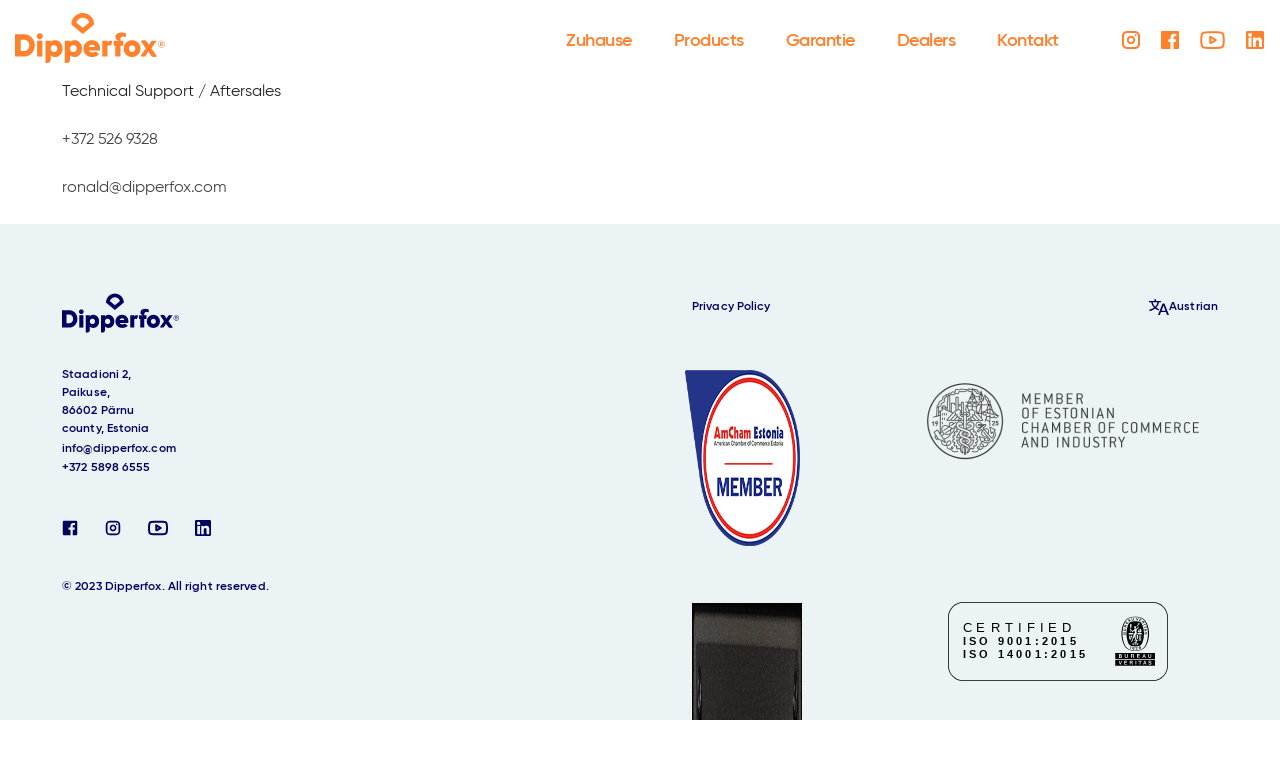

--- FILE ---
content_type: text/html; charset=UTF-8
request_url: https://dipperfox.at/ronald-karlson/
body_size: 18933
content:
<!DOCTYPE html><html lang="at" prefix="og: https://ogp.me/ns#" class="no-js"><head><script data-no-optimize="1">var litespeed_docref=sessionStorage.getItem("litespeed_docref");litespeed_docref&&(Object.defineProperty(document,"referrer",{get:function(){return litespeed_docref}}),sessionStorage.removeItem("litespeed_docref"));</script> <meta charset="UTF-8"><title>Ronald Karlson - Dipperfox</title><link href="https://dipperfox.at/wp-content/themes/Bonamore/img/icons/favicon.ico" rel="shortcut icon"><link href="https://dipperfox.at/wp-content/themes/Bonamore/img/icons/touch.png" rel="apple-touch-icon-precomposed"><meta http-equiv="X-UA-Compatible" content="IE=edge,chrome=1"><meta name="facebook-domain-verification" content="cy5dtlocke4zfa6lm19rio45krdobv" /><meta name="viewport" content="width=device-width, height=device-height, initial-scale=1.0, user-scalable=0, minimum-scale=1.0, maximum-scale=1.0"><link rel="apple-touch-icon" sizes="57x57" href="https://dipperfox.at/wp-content/themes/Bonamore/img/icons/apple-icon-57x57.png"><link rel="apple-touch-icon" sizes="60x60" href="https://dipperfox.at/wp-content/themes/Bonamore/img/icons/apple-icon-60x60.png"><link rel="apple-touch-icon" sizes="72x72" href="https://dipperfox.at/wp-content/themes/Bonamore/img/icons/apple-icon-72x72.png"><link rel="apple-touch-icon" sizes="76x76" href="https://dipperfox.at/wp-content/themes/Bonamore/img/icons/apple-icon-76x76.png"><link rel="apple-touch-icon" sizes="114x114" href="https://dipperfox.at/wp-content/themes/Bonamore/img/icons/apple-icon-114x114.png"><link rel="apple-touch-icon" sizes="120x120" href="https://dipperfox.at/wp-content/themes/Bonamore/img/icons/apple-icon-120x120.png"><link rel="apple-touch-icon" sizes="144x144" href="https://dipperfox.at/wp-content/themes/Bonamore/img/icons/apple-icon-144x144.png"><link rel="apple-touch-icon" sizes="152x152" href="https://dipperfox.at/wp-content/themes/Bonamore/img/icons/apple-icon-152x152.png"><link rel="apple-touch-icon" sizes="180x180" href="https://dipperfox.at/wp-content/themes/Bonamore/img/icons/apple-icon-180x180.png"><link rel="icon" type="image/png" sizes="192x192"  href="https://dipperfox.at/wp-content/themes/Bonamore/img/icons/android-icon-192x192.png"><link rel="icon" type="image/png" sizes="32x32" href="https://dipperfox.at/wp-content/themes/Bonamore/img/icons/favicon-32x32.png"><link rel="icon" type="image/png" sizes="96x96" href="https://dipperfox.at/wp-content/themes/Bonamore/img/icons/favicon-96x96.png"><link rel="icon" type="image/png" sizes="16x16" href="https://dipperfox.at/wp-content/themes/Bonamore/img/icons/favicon-16x16.png"><link rel="manifest" href="https://dipperfox.at/wp-content/themes/Bonamore/img/icons/manifest.json"><meta name="msapplication-TileColor" content="#ffffff"><meta name="msapplication-TileImage" content="/ms-icon-144x144.png"><meta name="theme-color" content="#ffffff"><link rel="stylesheet" href="https://cdnjs.cloudflare.com/ajax/libs/intl-tel-input/17.0.3/css/intlTelInput.min.css" /> <script type="litespeed/javascript" data-src="https://cdnjs.cloudflare.com/ajax/libs/intl-tel-input/17.0.3/js/intlTelInput.min.js"></script> <style>img:is([sizes="auto" i], [sizes^="auto," i]) { contain-intrinsic-size: 3000px 1500px }</style><link rel="alternate" hreflang="bs" href="https://bs.dipperfox.com/ronald-karlson/" /><link rel="alternate" hreflang="da" href="https://dipperfox.dk/ronald-karlson/" /><link rel="alternate" hreflang="nl" href="https://dipperfox.nl/ronald-karlson/" /><link rel="alternate" hreflang="fr" href="https://dipperfox.fr/ronald-karlson/" /><link rel="alternate" hreflang="de" href="https://dipperfox.de/ronald-karlson/" /><link rel="alternate" hreflang="hu" href="https://dipperfox.hu/ronald-karlson/" /><link rel="alternate" hreflang="it" href="https://dipperfox.it/ronald-karlson/" /><link rel="alternate" hreflang="lv" href="https://dipperfox.lv/ronald-karlson/" /><link rel="alternate" hreflang="lt" href="https://dipperfox.lt/ronald-karlson/" /><link rel="alternate" hreflang="no" href="https://no.dipperfox.com/ronald-karlson/" /><link rel="alternate" hreflang="pl" href="https://dipperfox.pl/ronald-karlson/" /><link rel="alternate" hreflang="pt-pt" href="https://dipperfox.pt/ronald-karlson/" /><link rel="alternate" hreflang="ro" href="https://dipperfox.ro/ronald-karlson/" /><link rel="alternate" hreflang="ru" href="https://ru.dipperfox.com/ronald-karlson/" /><link rel="alternate" hreflang="sk" href="https://dipperfox.sk/ronald-karlson/" /><link rel="alternate" hreflang="sl" href="https://dipperfox.si/ronald-karlson/" /><link rel="alternate" hreflang="es" href="https://dipperfox.es/ronald-karlson/" /><link rel="alternate" hreflang="sv" href="https://dipperfox.se/ronald-karlson/" /><link rel="alternate" hreflang="uk" href="https://ua.dipperfox.com/ronald-karlson/" /><link rel="alternate" hreflang="cs" href="https://cs.dipperfox.com/ronald-karlson/" /><link rel="alternate" hreflang="fi" href="https://dipperfox.fi/ronald-karlson/" /><link rel="alternate" hreflang="by" href="https://dipperfox.by/ronald-karlson/" /><link rel="alternate" hreflang="at" href="https://dipperfox.at/ronald-karlson/" /><link rel="alternate" hreflang="be" href="https://dipperfox.be/ronald-karlson/" /><link rel="alternate" hreflang="ch" href="https://dipperfox.ch/ronald-karlson/" /> <script data-cfasync="false" data-pagespeed-no-defer>var gtm4wp_datalayer_name = "dataLayer";
	var dataLayer = dataLayer || [];</script> <meta name="robots" content="follow, index, max-snippet:-1, max-video-preview:-1, max-image-preview:large"/><link rel="canonical" href="https://dipperfox.at/ronald-karlson/" /><meta property="og:locale" content="en_US" /><meta property="og:type" content="article" /><meta property="og:title" content="Ronald Karlson - Dipperfox" /><meta property="og:description" content="Technical Support / Aftersales +372 526 9328 ronald@dipperfox.com" /><meta property="og:url" content="https://dipperfox.at/ronald-karlson/" /><meta property="og:site_name" content="Dipperfox" /><meta property="article:section" content="Uncategorized @at" /><meta property="og:updated_time" content="2023-01-23T20:33:52+02:00" /><meta property="og:image" content="https://dipperfox.at/wp-content/uploads/2023/01/Ronald-Karlson_90x50mm_b5_2-15.png" /><meta property="og:image:secure_url" content="https://dipperfox.at/wp-content/uploads/2023/01/Ronald-Karlson_90x50mm_b5_2-15.png" /><meta property="og:image:width" content="632" /><meta property="og:image:height" content="634" /><meta property="og:image:alt" content="Ronald Karlson" /><meta property="og:image:type" content="image/png" /><meta property="article:published_time" content="2023-01-20T12:22:31+02:00" /><meta property="article:modified_time" content="2023-01-23T20:33:52+02:00" /><meta name="twitter:card" content="summary_large_image" /><meta name="twitter:title" content="Ronald Karlson - Dipperfox" /><meta name="twitter:description" content="Technical Support / Aftersales +372 526 9328 ronald@dipperfox.com" /><meta name="twitter:image" content="https://dipperfox.at/wp-content/uploads/2023/01/Ronald-Karlson_90x50mm_b5_2-15.png" /><meta name="twitter:label1" content="Written by" /><meta name="twitter:data1" content="Bonamore" /><meta name="twitter:label2" content="Time to read" /><meta name="twitter:data2" content="Less than a minute" /> <script type="application/ld+json" class="rank-math-schema-pro">{"@context":"https://schema.org","@graph":[{"@type":"Organization","@id":"https://dipperfox.at/#organization","name":"Dipperfox"},{"@type":"WebSite","@id":"https://dipperfox.at/#website","url":"https://dipperfox.at","name":"Dipperfox","publisher":{"@id":"https://dipperfox.at/#organization"},"inLanguage":"at"},{"@type":"ImageObject","@id":"https://dipperfox.at/wp-content/uploads/2023/01/Ronald-Karlson_90x50mm_b5_2-15.png","url":"https://dipperfox.at/wp-content/uploads/2023/01/Ronald-Karlson_90x50mm_b5_2-15.png","width":"632","height":"634","inLanguage":"at"},{"@type":"WebPage","@id":"https://dipperfox.at/ronald-karlson/#webpage","url":"https://dipperfox.at/ronald-karlson/","name":"Ronald Karlson - Dipperfox","datePublished":"2023-01-20T12:22:31+02:00","dateModified":"2023-01-23T20:33:52+02:00","isPartOf":{"@id":"https://dipperfox.at/#website"},"primaryImageOfPage":{"@id":"https://dipperfox.at/wp-content/uploads/2023/01/Ronald-Karlson_90x50mm_b5_2-15.png"},"inLanguage":"at"},{"@type":"Person","@id":"https://dipperfox.at/author/bonamore/","name":"Bonamore","url":"https://dipperfox.at/author/bonamore/","image":{"@type":"ImageObject","@id":"https://dipperfox.com/wp-content/litespeed/avatar/286db65aeed93c76e8f6a11d461edbef.jpg?ver=1768294217","url":"https://dipperfox.com/wp-content/litespeed/avatar/286db65aeed93c76e8f6a11d461edbef.jpg?ver=1768294217","caption":"Bonamore","inLanguage":"at"},"sameAs":["https://dipperfox.com"],"worksFor":{"@id":"https://dipperfox.at/#organization"}},{"@type":"BlogPosting","headline":"Ronald Karlson - Dipperfox","datePublished":"2023-01-20T12:22:31+02:00","dateModified":"2023-01-23T20:33:52+02:00","author":{"@id":"https://dipperfox.at/author/bonamore/","name":"Bonamore"},"publisher":{"@id":"https://dipperfox.at/#organization"},"description":"Technical Support / Aftersales","name":"Ronald Karlson - Dipperfox","@id":"https://dipperfox.at/ronald-karlson/#richSnippet","isPartOf":{"@id":"https://dipperfox.at/ronald-karlson/#webpage"},"image":{"@id":"https://dipperfox.at/wp-content/uploads/2023/01/Ronald-Karlson_90x50mm_b5_2-15.png"},"inLanguage":"at","mainEntityOfPage":{"@id":"https://dipperfox.at/ronald-karlson/#webpage"}}]}</script> <link rel='dns-prefetch' href='//code.jquery.com' /><link rel='dns-prefetch' href='//tracker.gaconnector.com' /><link rel='stylesheet' id='bootstrap-css' href='https://dipperfox.at/wp-content/themes/Bonamore/assets/css/bootstrap.min.css?ver=1.0' type='text/css' media='all' /><link rel='stylesheet' id='fancybox-css' href='https://dipperfox.at/wp-content/themes/Bonamore/js/fancybox/jquery.fancybox.min.css?ver=1.0' type='text/css' media='all' /><link rel='stylesheet' id='basic-css' href='https://dipperfox.at/wp-content/themes/Bonamore/style.css?ver=1.0' type='text/css' media='all' /><link rel='stylesheet' id='owl_carousel-css' href='https://dipperfox.at/wp-content/themes/Bonamore/js/owl/assets/owl.carousel.min.css?ver=1.0' type='text/css' media='all' /><link rel='stylesheet' id='owl_theme_default-css' href='https://dipperfox.at/wp-content/themes/Bonamore/js/owl/assets/owl.theme.default.min.css?ver=1.0' type='text/css' media='all' /><link rel='stylesheet' id='select2-css' href='https://dipperfox.at/wp-content/themes/Bonamore/assets/css/select2.min.css?ver=1.0' type='text/css' media='all' /><link rel='stylesheet' id='styles-css' href='https://dipperfox.at/wp-content/themes/Bonamore/scss/css/styles.css?ver=1.0' type='text/css' media='all' /><link rel='stylesheet' id='styles_mobile-css' href='https://dipperfox.at/wp-content/themes/Bonamore/scss/css/styles_mobile.css?ver=1.0' type='text/css' media='all' /><link rel='stylesheet' id='jquerui-css' href='https://code.jquery.com/ui/1.12.1/themes/base/jquery-ui.css?ver=1.0' type='text/css' media='all' /><link rel='stylesheet' id='sbi_styles-css' href='https://dipperfox.at/wp-content/plugins/instagram-feed/css/sbi-styles.min.css?ver=6.9.1' type='text/css' media='all' /><link rel='stylesheet' id='wpml-blocks-css' href='https://dipperfox.at/wp-content/plugins/sitepress-multilingual-cms/dist/css/blocks/styles.css?ver=4.6.12' type='text/css' media='all' /><link rel='stylesheet' id='dnd-upload-cf7-css' href='https://dipperfox.at/wp-content/plugins/drag-and-drop-multiple-file-upload-contact-form-7/assets/css/dnd-upload-cf7.css?ver=1.3.8.9' type='text/css' media='all' /><link rel='stylesheet' id='contact-form-7-css' href='https://dipperfox.at/wp-content/plugins/contact-form-7/includes/css/styles.css?ver=6.0.6' type='text/css' media='all' /><link rel='stylesheet' id='woocommerce-layout-css' href='https://dipperfox.at/wp-content/plugins/woocommerce/assets/css/woocommerce-layout.css?ver=9.8.6' type='text/css' media='all' /><link rel='stylesheet' id='woocommerce-smallscreen-css' href='https://dipperfox.at/wp-content/plugins/woocommerce/assets/css/woocommerce-smallscreen.css?ver=9.8.6' type='text/css' media='only screen and (max-width: 768px)' /><link rel='stylesheet' id='woocommerce-general-css' href='https://dipperfox.at/wp-content/plugins/woocommerce/assets/css/woocommerce.css?ver=9.8.6' type='text/css' media='all' /><style id='woocommerce-inline-inline-css' type='text/css'>.woocommerce form .form-row .required { visibility: visible; }</style><link rel='stylesheet' id='brands-styles-css' href='https://dipperfox.at/wp-content/plugins/woocommerce/assets/css/brands.css?ver=9.8.6' type='text/css' media='all' /> <script type="litespeed/javascript" data-src="https://dipperfox.at/wp-includes/js/jquery/jquery.min.js?ver=3.7.1" id="jquery-core-js"></script> <script type="litespeed/javascript" data-src="https://dipperfox.at/wp-includes/js/jquery/jquery-migrate.min.js?ver=3.4.1" id="jquery-migrate-js"></script> <script type="litespeed/javascript" data-src="https://dipperfox.at/wp-content/themes/Bonamore/js/fancybox/jquery.fancybox.min.js?ver=1.0.0" id="fancybox-js"></script> <script type="litespeed/javascript" data-src="https://dipperfox.at/wp-content/themes/Bonamore/js/owl/owl.carousel.min.js?ver=1.0.0" id="owl_carousel-js"></script> <script type="text/javascript" src="https://dipperfox.at/wp-content/themes/Bonamore/assets/js/select2.min.js?ver=1.0.0" id="select2-js" defer="defer" data-wp-strategy="defer"></script> <script type="litespeed/javascript" data-src="https://dipperfox.at/wp-content/themes/Bonamore/js/md5.js?ver=1.0.0" id="md5-js"></script> <script type="litespeed/javascript" data-src="https://dipperfox.at/wp-content/themes/Bonamore/js/script.js?ver=1.0.0" id="script-js"></script> <script type="litespeed/javascript" data-src="https://dipperfox.at/wp-content/themes/Bonamore/js/jquery.cookie.js?ver=1.0.0" id="cookie-js"></script> <script type="litespeed/javascript" data-src="https://dipperfox.at/wp-content/themes/Bonamore/assets/js/bootstrap.bundle.min.js?ver=1.0.0" id="bootstrap-js"></script> <script type="litespeed/javascript" data-src="https://code.jquery.com/ui/1.12.1/jquery-ui.js?ver=1.0.0" id="jquerui-js"></script> <script type="text/javascript" src="https://dipperfox.at/wp-content/plugins/woocommerce/assets/js/jquery-blockui/jquery.blockUI.min.js?ver=2.7.0-wc.9.8.6" id="jquery-blockui-js" defer="defer" data-wp-strategy="defer"></script> <script id="wc-add-to-cart-js-extra" type="litespeed/javascript">var wc_add_to_cart_params={"ajax_url":"\/wp-admin\/admin-ajax.php","wc_ajax_url":"\/?wc-ajax=%%endpoint%%","i18n_view_cart":"View cart","cart_url":"https:\/\/dipperfox.com\/cart\/","is_cart":"","cart_redirect_after_add":"no"}</script> <script type="text/javascript" src="https://dipperfox.at/wp-content/plugins/woocommerce/assets/js/frontend/add-to-cart.min.js?ver=9.8.6" id="wc-add-to-cart-js" defer="defer" data-wp-strategy="defer"></script> <script type="text/javascript" src="https://dipperfox.at/wp-content/plugins/woocommerce/assets/js/js-cookie/js.cookie.min.js?ver=2.1.4-wc.9.8.6" id="js-cookie-js" defer="defer" data-wp-strategy="defer"></script> <script id="woocommerce-js-extra" type="litespeed/javascript">var woocommerce_params={"ajax_url":"\/wp-admin\/admin-ajax.php","wc_ajax_url":"\/?wc-ajax=%%endpoint%%","i18n_password_show":"Show password","i18n_password_hide":"Hide password"}</script> <script type="text/javascript" src="https://dipperfox.at/wp-content/plugins/woocommerce/assets/js/frontend/woocommerce.min.js?ver=9.8.6" id="woocommerce-js" defer="defer" data-wp-strategy="defer"></script> <link rel="https://api.w.org/" href="https://dipperfox.at/wp-json/" /><link rel="alternate" title="JSON" type="application/json" href="https://dipperfox.at/wp-json/wp/v2/posts/10102" /><link rel="alternate" title="oEmbed (JSON)" type="application/json+oembed" href="https://dipperfox.at/wp-json/oembed/1.0/embed?url=https%3A%2F%2Fdipperfox.at%2Fronald-karlson%2F" /><link rel="alternate" title="oEmbed (XML)" type="text/xml+oembed" href="https://dipperfox.at/wp-json/oembed/1.0/embed?url=https%3A%2F%2Fdipperfox.at%2Fronald-karlson%2F&#038;format=xml" /><meta name="generator" content="WPML ver:4.6.12 stt:67,66,69,6,9,12,37,1,18,4,3,23,27,31,32,38,40,41,44,45,10,46,2,50,68,53,54;" /> <script data-cfasync="false" data-pagespeed-no-defer type="text/javascript">var dataLayer_content = {"pagePostType":"post","pagePostType2":"single-post","pageCategory":["uncategorized-at","our-people-at","our-people-at-2"],"pagePostAuthor":"Bonamore"};
	dataLayer.push( dataLayer_content );</script> <script data-cfasync="false" data-pagespeed-no-defer type="text/javascript">(function(w,d,s,l,i){w[l]=w[l]||[];w[l].push({'gtm.start':
new Date().getTime(),event:'gtm.js'});var f=d.getElementsByTagName(s)[0],
j=d.createElement(s),dl=l!='dataLayer'?'&l='+l:'';j.async=true;j.src=
'//www.googletagmanager.com/gtm.js?id='+i+dl;f.parentNode.insertBefore(j,f);
})(window,document,'script','dataLayer','GTM-WLH4D2W');</script> 	<noscript><style>.woocommerce-product-gallery{ opacity: 1 !important; }</style></noscript> <script type="litespeed/javascript">(function(ss,ex){window.ldfdr=window.ldfdr||function(){(ldfdr._q=ldfdr._q||[]).push([].slice.call(arguments))};(function(d,s){fs=d.getElementsByTagName(s)[0];function ce(src){var cs=d.createElement(s);cs.src=src;cs.async=1;fs.parentNode.insertBefore(cs,fs)};ce('https://sc.lfeeder.com/lftracker_v1_'+ss+(ex?'_'+ex:'')+'.js')})(document,'script')})('p1e024BOJX0aGB6d')</script>  <script type="litespeed/javascript" data-src="https://www.googletagmanager.com/gtag/js?id=UA-116216229-6"></script> <script type="litespeed/javascript">window.dataLayer=window.dataLayer||[];function gtag(){dataLayer.push(arguments)}
gtag('js',new Date());gtag('config','UA-116216229-6')</script> <script type="litespeed/javascript">_linkedin_partner_id="3047233";window._linkedin_data_partner_ids=window._linkedin_data_partner_ids||[];window._linkedin_data_partner_ids.push(_linkedin_partner_id)</script><script type="litespeed/javascript">(function(){var s=document.getElementsByTagName("script")[0];var b=document.createElement("script");b.type="text/javascript";b.async=!0;b.src="https://snap.licdn.com/li.lms-analytics/insight.min.js";s.parentNode.insertBefore(b,s)})()</script> <noscript>
<img height="1" width="1" style="display:none;" alt="" src="https://px.ads.linkedin.com/collect/?pid=3047233&fmt=gif" />
</noscript>
 <script type="litespeed/javascript">(function(h,o,t,j,a,r){h.hj=h.hj||function(){(h.hj.q=h.hj.q||[]).push(arguments)};h._hjSettings={hjid:2592599,hjsv:6};a=o.getElementsByTagName('head')[0];r=o.createElement('script');r.async=1;r.src=t+h._hjSettings.hjid+j+h._hjSettings.hjsv;a.appendChild(r)})(window,document,'https://static.hotjar.com/c/hotjar-','.js?sv=')</script> <script type="litespeed/javascript">var getUrlParameterGlobal=function getUrlParameter(sParam){var sPageURL=window.location.search.substring(1),sURLVariables=sPageURL.split('&'),sParameterName,i;for(i=0;i<sURLVariables.length;i++){sParameterName=sURLVariables[i].split('=');if(sParameterName[0]===sParam){return typeof sParameterName[1]===undefined?!0:decodeURIComponent(sParameterName[1])}}
return!1}</script> <script type="litespeed/javascript">var t_code="DS-15053-4042-982"</script> <script type="litespeed/javascript" data-src="//ds360.co/track/script.js"></script> <script id="zym-pixel-src" src=https://cdn.pixel.zymplify.com/pixels/c785bb51-8188-49f4-b62a-7e9e379b2b2e/p.js async=""></script> </head><body data-rsssl=1 class="wp-singular post-template-default single single-post postid-10102 single-format-standard wp-theme-Bonamore theme-Bonamore woocommerce-no-js ronald-karlson"><header><div class="container"><div class="row"><div class="col"><div class="header_items">
<a class="logo" href="https://dipperfox.at">
<img data-lazyloaded="1" src="[data-uri]" data-src="https://dipperfox.at/wp-content/uploads/2020/04/Logo.svg" alt="Logo" class="logo-img">
</a><div class="items_side"><div class="main_menu_wrapper"><ul><li data-current="0" data-item="Zuhause"><a href="https://dipperfox.at/">Zuhause</a></li><li data-current="0" data-item="Products"><a href="https://dipperfox.at/product-category/stumpcrushers/">Products</a></li><li data-current="0" data-item="Garantie"><a href="https://dipperfox.at/foxextra-garantie/">Garantie</a></li><li data-current="0" data-item="Dealers"><a href="https://dipperfox.at/dealers/">Dealers</a></li><li data-current="0" data-item="Kontakt"><a href="https://dipperfox.at/kontaktieren-sie-uns/">Kontakt</a></li></ul></div><div class="social_media">
<a target="_blank" href="https://www.instagram.com/dipperfoxtech/">
<img data-lazyloaded="1" src="[data-uri]" data-src="https://dipperfox.at/wp-content/themes/Bonamore/img/instagram-orange.svg" />
</a>
<a target="_blank" href="https://www.facebook.com/Dipperfox">
<img data-lazyloaded="1" src="[data-uri]" data-src="https://dipperfox.at/wp-content/themes/Bonamore/img/facebook-orange.svg" />
</a>
<a target="_blank" href="https://www.youtube.com/channel/UCn0NFkvGMHlbKjuXxTFd64Q">
<img data-lazyloaded="1" src="[data-uri]" data-src="https://dipperfox.at/wp-content/themes/Bonamore/img/Youtube-orange.svg" />
</a>
<a target="_blank" href="https://www.linkedin.com/company/dipperfox-o%C3%BC/">
<img data-lazyloaded="1" src="[data-uri]" data-src="https://dipperfox.at/wp-content/themes/Bonamore/img/linkedin-orange.svg" />
</a></div></div><div class="mobile_header_btns"><div class="mobile_menu_open">Menu</div><div style="display: none;" class="mobile_menu_close">Close menu</div></div></div><div class="print"><div class="address"><div class="row"><div class="col"><p><p>Staadioni 2, Paikuse, <br />
86602 Pärnu county, Estonia</p></p></div></div></div></div></div></div></div></header><div id="primary" class="content-area"><main id="main" class="site-main" role="main"><div class="container"><div class="row"><div class="col"><p>Technical Support / Aftersales</p><p><a href="tel:+3725269328">+372 526 9328</a></p><p><a href="mailto:ronald@dipperfox.com">ronald@dipperfox.com</a></p></div></div></div></main></div><footer><div class="container"><div class="row"><div class="col"><div class="content"><div class="logo-and-language">
<a class="footer_logo" href="https://dipperfox.at"><img data-lazyloaded="1" src="[data-uri]" data-src="https://dipperfox.at/wp-content/uploads/2020/04/footer-logo.svg" /></a></div><div class="address">
<a target="_blank" href="https://www.google.com/maps/place/Dipperfox+O%C3%9C/@58.3707727,24.6106966,17z/data=!3m1!4b1!4m5!3m4!1s0x46ecfb8c05307a8d:0x76896f88de3dfc90!8m2!3d58.3707727!4d24.6128853"><p>Staadioni 2, Paikuse, <br />
86602 Pärnu county, Estonia</p>
</a>
<a class="footer_email_link" href="mailto:info@dipperfox.com">info@dipperfox.com</a>
<a class="footer_email_link number__link" href="tel:+37258986555">+372 5898 6555</a></div><div class="social_media"><div class="row"><div class="col">
<a target="_blank" href="https://www.facebook.com/Dipperfox">
<img data-lazyloaded="1" src="[data-uri]" data-src="https://dipperfox.at/wp-content/themes/Bonamore/img/facebook-icon.svg" />
</a>
<a target="_blank" href="https://www.instagram.com/dipperfoxtech/">
<img data-lazyloaded="1" src="[data-uri]" data-src="https://dipperfox.at/wp-content/themes/Bonamore/img/instagram-icon.svg" />
</a>
<a target="_blank" href="https://www.youtube.com/channel/UCn0NFkvGMHlbKjuXxTFd64Q">
<img data-lazyloaded="1" src="[data-uri]" data-src="https://dipperfox.at/wp-content/themes/Bonamore/img/Youtube-icon-v2.svg" />
</a>
<a target="_blank" href="https://www.linkedin.com/company/dipperfox-o%C3%BC/">
<img data-lazyloaded="1" src="[data-uri]" data-src="https://dipperfox.at/wp-content/themes/Bonamore/img/linkedin-blue.svg" />
</a></div></div></div><div class="cr-text"><p>© 2023 Dipperfox. All right reserved.</p></div></div></div><div class="col"><div class="links"><div class="row"><div class="col"><style>footer .links {
												display: flex;
												height: 100%;
												align-items: inherit;
												justify-content: flex-end;
											}
											.language {
												margin: 0 0 60px 0;
  												float: right;
											}
											.member-of-logo {
												margin: 5px 0 0 90px;
											}
											.amcham-estonia-logo {
												float: left;
												max-width: 115px;
												margin: 53px 0px 0px 30px;
											}
											html body footer .language a span {
												position: relative;
											}
											@media screen and (max-width: 1200px) {
												.amcham-estonia-logo {
													margin: 53px 10px 50px 0px;
													float: right;
												}
											}
											@media screen and (max-width: 600px) {
												.member-of-logo {
													margin: 0 0 0 0;
												}
												.amcham-estonia-logo {
													margin: 50px 0 20px 0;
													float: right;
												}
											}</style><div class="language">
<a href="https://dipperfox.com/country">
<span>
<svg xmlns="http://www.w3.org/2000/svg" width="20" height="20" viewBox="0 0 20 20" fill="#000061">
<path d="M20 18h-1.44a.61.61 0 0 1-.4-.12.81.81 0 0 1-.23-.31L17 15h-5l-1 2.54a.77.77 0 0 1-.22.3.59.59 0 0 1-.4.14H9l4.55-11.47h1.89zm-3.53-4.31L14.89 9.5a11.62 11.62 0 0 1-.39-1.24q-.09.37-.19.69l-.19.56-1.58 4.19zm-6.3-1.58a13.43 13.43 0 0 1-2.91-1.41 11.46 11.46 0 0 0 2.81-5.37H12V4H7.31a4 4 0 0 0-.2-.56C6.87 2.79 6.6 2 6.6 2l-1.47.5s.4.89.6 1.5H0v1.33h2.15A11.23 11.23 0 0 0 5 10.7a17.19 17.19 0 0 1-5 2.1q.56.82.87 1.38a23.28 23.28 0 0 0 5.22-2.51 15.64 15.64 0 0 0 3.56 1.77zM3.63 5.33h4.91a8.11 8.11 0 0 1-2.45 4.45 9.11 9.11 0 0 1-2.46-4.45z"/>
</svg>Austrian												</span>
</a></div>
<a target="_blank" href="https://dipperfox.com/privacy-policy/">Privacy Policy</a><div class="iso-items">
<a href="https://amcham.ee/members/dipperfox/" target="_blank"><img data-lazyloaded="1" src="[data-uri]" width="200" height="176" class="amcham-estonia-logo" data-src="https://dipperfox.at/wp-content/themes/Bonamore/img/AmCham_member_badge_200x176px.png" /></a>
<a href="https://www.koda.ee/en/node/9535" target="_blank"><img data-lazyloaded="1" src="[data-uri]" width="273" height="78" class="member-of-logo" data-src="https://dipperfox.at/wp-content/themes/Bonamore/img/member-of-estonian-chamber-of-commerce-and-industry-2.png" /></a>
<a href="https://dipperfox.at/iso/9001_14001_ENG.pdf" target="_blank" class="iso-logo">
<svg xmlns="http://www.w3.org/2000/svg" viewBox="0 0 283.43 102.05">
<defs><style>.cls-1 {
															font-family: ArialMT, Arial;
															font-size: 17px;
														}

														.cls-1, .cls-2, .cls-3 {
															fill: #000;
														}

														.cls-2, .cls-4, .cls-5 {
															stroke-width: 0px;
														}

														.cls-6 {
															letter-spacing: .36em;
														}

														.cls-7 {
															letter-spacing: .38em;
														}

														.cls-4 {
															fill: transparent;
														}

														.cls-5 {
															fill: #020202;
														}

														.cls-3 {
															font-family: Arial-BoldMT, Arial;
															font-size: 14px;
															font-weight: 700;
															letter-spacing: .3em;
														}</style></defs>
<g id="FIXED">
<g id="Calque_10" data-name="Calque 10">
<g>
<path class="cls-4" d="M19.84.5h243.75c10.68,0,19.34,8.67,19.34,19.34v62.36c0,10.68-8.67,19.34-19.34,19.34H19.84c-10.68,0-19.34-8.67-19.34-19.34V19.84C.5,9.17,9.17.5,19.84.5Z"/>
<path class="cls-5" d="M263.59,1c10.39,0,18.84,8.45,18.84,18.84v62.36c0,10.39-8.45,18.84-18.84,18.84H19.84c-10.39,0-18.84-8.45-18.84-18.84V19.84C1,9.45,9.45,1,19.84,1h243.74M263.59,0H19.84C8.88,0,0,8.88,0,19.84v62.36c0,10.96,8.88,19.84,19.84,19.84h243.74c10.96,0,19.84-8.88,19.84-19.84V19.84c0-10.96-8.88-19.84-19.84-19.84h0Z"/>
</g>
</g>
<g id="BV_LOGO" data-name="BV LOGO">
<g id="BV_logo" data-name="BV logo">
<path class="cls-2" d="M234.02,20c.08-.03-.09.03,0,0"/>
<path class="cls-2" d="M234.02,20s-.01,0,0,0"/>
<path class="cls-2" d="M241.23,63.18h-.06c-2.49,0-4.89-.37-7.15-1.05h0c-2.44-.85-4.7-2.54-6.09-4.66h0c-2.31-3.37-4.4-9.89-4.49-16.39v-.02c.09-6.49,2.18-13.01,4.49-16.39h0c1.4-2.12,3.66-3.82,6.09-4.66h0c2.27-.69,4.72-1.05,7.21-1.05h0c2.49,0,4.94.36,7.21,1.05h0c2.44.85,4.7,2.55,6.1,4.66h0c2.31,3.38,4.4,9.9,4.49,16.39v.02c-.09,6.49-2.18,13.01-4.49,16.39h0c-1.4,2.12-3.71,3.82-6.15,4.67h0c-2.27.69-4.61,1.05-7.11,1.05h-.05ZM257.65,41.06h0c.08-4.89-1.41-10.83-2.84-13.98-1.59-3.61-4.02-5.81-7.59-6.78-1.92-.49-3.94-.74-6.01-.74h0c-2.07,0-4.1.25-6.02.74-3.57.98-6,3.17-7.59,6.78-1.44,3.16-2.93,9.09-2.85,13.98h0c-.08,4.89,1.41,10.83,2.85,13.99,1.59,3.61,4.02,5.81,7.59,6.78,1.92.49,3.95.75,6.02.75h0c2.08,0,4.09-.25,6.01-.75,3.57-.98,6-3.17,7.59-6.78,1.44-3.16,2.93-9.09,2.84-13.99h0Z"/>
<path class="cls-2" d="M243.67,31c-.24-.4-.04-.04-.29-.51"/>
<path class="cls-2" d="M241.8,61.43c-.02-.9.86-1.35,1.41-1.94.15-.14.21-.43.1-.66-.06-.15-.16-.22-.28-.25-.19-.04-.35-.02-.48.09-.17.16-.22.37-.21.59l-.62.04c-.05-.34.03-.67.24-.92.29-.31.72-.39,1.14-.36.33.06.72.26.86.6.18.38.12.87-.16,1.19-.36.39-.83.6-1.13,1.03l1.55-.09c.01.19.02.38.03.55l-2.44.14h0Z"/>
<path class="cls-2" d="M236.3,57.56v.03s-1.01,3.09-1.01,3.09l-.65-.21.69-2.11v-.04c-.25-.09-.56-.18-.81-.27l.13-.4c.32.09.66.14.94-.09.11-.08.12-.1.18-.16l.52.17h0Z"/>
<path class="cls-2" d="M248.55,59.27c-.08-.3-.25-.55-.59-.64l-.2-.04c.2-.14.39-.43.32-.71-.05-.32-.28-.52-.57-.63-.26-.08-.55-.07-.83,0-.29.06-.55.19-.74.38-.2.23-.31.52-.2.82.07.28.36.45.61.48l-.15.13c-.26.24-.29.54-.22.84.07.34.35.61.68.71.25.06.55.06.85-.01.3-.07.57-.21.76-.39.25-.24.37-.61.27-.95h0ZM246.42,58.39c-.08-.13-.08-.36.06-.49.08-.08.19-.14.32-.18.12-.03.26-.03.37,0,.18.06.28.25.28.41,0,.12-.05.21-.13.29-.08.07-.19.12-.31.15-.12.03-.23.03-.33.01-.11-.03-.19-.09-.25-.19h0ZM247.78,59.88c-.08.09-.23.17-.39.21-.16.04-.32.05-.44,0-.16-.06-.27-.18-.31-.33-.06-.21,0-.44.18-.56.08-.05.19-.1.31-.14h0c.12-.03.25-.03.34-.02.22.03.38.2.42.41.03.15,0,.31-.12.43h0Z"/>
<path class="cls-2" d="M240.19,60.43c.02-.31-.07-.6-.37-.79l-.18-.1c.23-.08.5-.29.52-.58.05-.32-.11-.58-.35-.77-.22-.15-.5-.22-.8-.24-.29-.02-.58.02-.82.14-.27.16-.46.4-.44.72-.02.29.22.54.44.64l-.19.08c-.32.16-.44.43-.46.74-.03.35.15.69.44.88.22.14.51.22.82.24.3.02.6-.03.84-.14.31-.16.53-.47.54-.82h0ZM238.43,58.96c-.04-.15.03-.37.21-.46.09-.06.23-.08.35-.07.13,0,.26.04.35.11.16.1.2.33.15.48-.04.12-.12.19-.21.24-.1.04-.22.06-.33.05-.12,0-.24-.03-.33-.09-.09-.06-.16-.14-.18-.26h0ZM239.27,60.78c-.11.07-.27.09-.43.08-.16,0-.32-.06-.42-.13-.14-.11-.2-.26-.2-.41,0-.22.13-.41.34-.48.1-.03.22-.05.34-.04h0c.12,0,.25.04.33.08.2.09.3.3.28.52-.01.14-.1.29-.25.37h0Z"/>
<polygon class="cls-2" points="254.75 29.07 251.74 30.37 251.48 29.74 254.48 28.44 254.75 29.07 254.75 29.07"/>
<path class="cls-2" d="M243.42,23.87l-.77-3.37.71.07c.14.84.29,1.78.46,2.49.31-.66.64-1.56.95-2.34l.7.07-1.42,3.15-.62-.06h0Z"/>
<polygon class="cls-2" points="230.61 25.8 229.88 27.11 229.27 26.76 230.1 25.26 229.63 25 228.46 27.1 231.32 28.7 232.5 26.59 232.02 26.33 231.18 27.83 230.38 27.38 231.12 26.07 230.61 25.8 230.61 25.8"/>
<path class="cls-2" d="M228.88,39.72c-.16-.36-.54-.49-.93-.47-.33.04-.58.26-.72.6-.05-.2-.24-.45-.55-.49-.33-.04-.64.05-.8.33-.22.28-.12,1.49-.15,2.2h3.25s0-.24,0-.24c-.02-1.29.05-1.45-.11-1.93h0ZM227.04,41.2h-.81c.03-.75-.1-1.15.36-1.2.27-.02.34.04.4.21.05.17.04.34.04.99h0ZM228.45,41.2h-.91s0,0,0,0c.02-.73-.1-1.16.33-1.24.15-.04.34-.02.45.09.19.18.13.48.13,1.15h0Z"/>
<polygon class="cls-2" points="254.78 30.89 255.3 30.76 255.96 33.32 255.43 33.45 255.19 32.5 252.56 33.18 252.39 32.52 255.02 31.84 254.78 30.89 254.78 30.89"/>
<path class="cls-2" d="M238.25,24.06c.36-.06.71-.21.94-.48.2-.22.22-.44.19-.68l-.37-2.34-.67.11.38,2.34c.02.18-.1.36-.26.45-.09.05-.19.09-.3.1-.11.02-.22.02-.31,0-.18-.04-.35-.15-.39-.35l-.38-2.34-.67.11.38,2.34c.05.24.14.43.4.59.3.18.67.22,1.04.16h0Z"/>
<path class="cls-2" d="M256.29,35.53l-3.4-.68.09.66.74.14.16,1.17-.67.33.09.67,3.08-1.59-.09-.7h0ZM254.4,36.56l-.11-.81,1.41.21h0,0s0,0,0,0h0l-1.3.59h0Z"/>
<path class="cls-2" d="M255.8,41.16h.06s.07-.03.07-.03l.06-.02c.22-.12.27-.41.25-.64,0-.24-.08-.48-.3-.57-.12-.03-.26-.04-.34.08-.37.55-.11,1.71-1.07,1.91-.42.07-.78-.11-1-.44-.3-.52-.32-1.35.02-1.86.2-.27.48-.43.81-.43l.04.63c-.2.03-.41.13-.5.33-.14.33-.11.85.14,1.04.09.1.29.09.4.03.38-.27.3-.95.49-1.4.06-.19.24-.39.42-.49.34-.14.77-.09,1.04.17.44.41.46,1.22.25,1.71-.12.34-.48.59-.87.61l-.04-.62h.04Z"/>
<path class="cls-2" d="M229.44,36.21c.06-.37.02-.74-.16-1.04-.15-.26-.35-.35-.59-.4l-2.34-.36-.11.66,2.34.37c.18.03.31.21.35.38.02.1.02.21,0,.32-.01.11-.05.21-.1.3-.09.15-.25.28-.45.26l-2.34-.36-.1.66,2.34.37c.24.03.45,0,.68-.2.27-.23.42-.57.48-.94h0Z"/>
<path class="cls-2" d="M233.07,22.21l-.6.37.72,3.39.58-.35-.17-.73,1.01-.62.58.49.57-.35-2.68-2.2h0ZM233.46,24.33l-.36-1.38h0s0,0,0,0h0s0,0,0,0l1.06.96-.7.43h0Z"/>
<polygon class="cls-2" points="248.97 23.28 247.59 22.7 247.86 22.05 249.44 22.71 249.65 22.21 247.43 21.28 246.17 24.31 248.39 25.23 248.6 24.73 247.01 24.07 247.36 23.22 248.75 23.81 248.97 23.28 248.97 23.28"/>
<path class="cls-2" d="M229.02,30.54c0-.22-.01-.41-.2-.59-.18-.19-.47-.27-.75-.25-.73.11-.83.95-1.23,2.27l3.14.94.2-.66-1.24-.37-.05-.02c.08-.3.21-.69.27-.77.22-.52,1.05-.01,1.38-.06l.19-.65c-.56.03-1.31-.47-1.71.15h0ZM228.37,31.71l-.82-.24c.18-.56.26-1.12.65-1.09.16.03.27.07.36.18.15.19-.04.61-.19,1.15h0Z"/>
<path class="cls-2" d="M251.92,24.02l-2.6,1.99.41.54,1.03-.78.04-.03c.19.24.43.57.46.67.29.49-.62.86-.77,1.15l.41.54c.31-.47,1.15-.78.89-1.47.18.14.34.23.6.19.26-.04.49-.22.64-.46.34-.66-.28-1.23-1.11-2.33h0ZM252.4,26.05c-.12.11-.21.17-.36.18-.25.01-.47-.39-.81-.83l.68-.52c.35.47.76.87.5,1.17h0Z"/>
<path class="cls-2" d="M249.99,28.65c-.69-1.57-2.07-2.73-3.74-3.21-1.57-.42-3.28-.66-4.99-.66h-.06c-1.71,0-3.42.24-4.99.66-1.68.48-3.05,1.64-3.74,3.21-1.51,3.22-2.49,7.86-2.49,12.42s.99,9.2,2.49,12.42c.69,1.57,2.06,2.73,3.74,3.21,1.57.42,3.28.66,4.99.66h.06c1.7,0,3.41-.24,4.99-.66,1.68-.48,3.05-1.64,3.74-3.21,1.5-3.22,2.49-7.86,2.49-12.42s-.99-9.2-2.49-12.42ZM247.09,37.88s.26-.05.27-.18v-2.88c.39-.09.79-.23,1.17-.31v1.73c.23-.03.34-.05.62-.1v2.29l-.71.11-.22.92h-2.54l-.38-.82c-.62-.06-.66-.06-1.28-.1.58-.75,1.18-1.49,1.58-2.32v-1.17l1.15-.15v2.77c0,.1.14.2.28.2h.06ZM245.6,27.3c.28-.08.67-.05.91.17.32.24.42.63.34,1-.23.8-1.12.95-1.84,1.13l-.4-.54c.15-.69.23-1.48.98-1.77ZM243.38,30.49l.29.51-.72.79c-.2-.19-.21-.21-.41-.41.37-.39.41-.43.84-.89ZM234.4,29.41h0c.13.37.37.64.74.82-.04-.2-.22-.38-.27-.6-.17-.41-.15-1,.12-1.36.19-.28.47-.4.77-.5-.12.34-.15.75,0,1.09.2-.15.21-.16.36-.31.06-.05.08-.07.13-.11.28.6.6,1.42.41,2.12l-.11.3c-.04-.49-.13-.72-.46-.9-.04.28.14.49.18.86.13.58.03,1.15-.33,1.48h-.92c-.7-.75-.75-1.88-.61-2.9ZM236.52,32.68v.52h-.49l-.21,1.76c-.21-.19-.45-.32-.71-.41-.13-.75-.14-.8-.2-1.35h-.48v-.52c.82,0,1.27,0,2.1,0ZM232.95,40.19h5.64s0,1.64,0,1.64h-5.64s0-1.64,0-1.64ZM235.13,36.9c.24-.06.46.08.64.22-.03.95-.03.94-.05,1.94h-.52v-.16c-.02-.76-.06-1.25-.07-2ZM234.78,48.48c-.1,0-.29-.02-.4-.05-.24-.06-.59-.19-.8-.52l-.04-.08-.04-.1-.04-.11-.02-.17v-3.06c-.03-.39-.17-.39-.48-.63l.11-.04,1.24-.41c.18.19.22.44.23.7v2.39c0,.16.13.25.31.25.22,0,.3-.08.32-.25.02-1.07-.02-1.37,0-2.35.03-.33.32-.65.6-.73.34-.17.76-.1,1.06.05.55.26.53,1.34.52,2.22-.22-.14-.25-.16-.47-.22-.19-.04-.4,0-.55.11-.18.16-.2.32-.2.61-.01,1.02.1,1.72-.41,2.12-.33.23-.63.25-.96.25ZM236.43,51.8c-.27-.18-.33-.35-.42-.6-.23-1.04,1.03-1.42,1.33-2.28.23-1.45.3-2.97,1.31-4.1.1-2.12.78-4,2.29-5.55-.07-.48-.27-.9-.41-1.34-.2,0-.33-.04-.51-.2-.13-.19-.19-.32-.22-.55-.53.65-1.18,1.38-1.9,1.82-.13.07-.3-.08-.54-.3-.88-.7-1.03-2.27-2.37-2.2-.61-.2-.58-.92-.68-1.46.23-.17.59-.16.87-.05.84.45,1.39,1.39,2.18,2.02.21.17.4.39.59.47.52-.45.94-.83,1.29-1.52.24-.39.65-.56,1.1-.57l.32-.38-.17-.94c-.33-.42-.6-.85-.82-1.32.12-.54.19-1.16.73-1.46.36-.22.65.28.94-.04.21-.05.4.01.55.14.22.38.48.77.5,1.21-.14.43-.34.83-.55,1.24-.05.09-.17.12-.25.18.05.18.09.39.22.53.16.03.31.06.51.02.16-.47.67-.69,1.09-.81l.93-.61c-.15-.71.31-1.33.05-2.04-.54-.25-.69-.85-.8-1.33.09-.29.23-.61.44-.85l.03.04c.51.59.98,1.21,1.14,1.94.09.94.18,1.91.12,2.89-.51.5-1.11.8-1.69,1.18l-.43.82c-.05.84-.3,1.6-.43,2.42.36.99.8,2.3.48,3.21-.24.54-.75.84-1.13,1.14l-.96.77c.96,1.06.73,2.26.77,3.79,0,.37.66.68.3,1.1-.3.47-.76.86-.68,1.48-.29.49-1,.6-1.33.59-.07,0-.13-.05-.13-.12.07-.25.27-.46.37-.7.34-.52.19-1.25.61-1.74-.35-1.14-.88-2.2-1.02-3.42v-.08c-.3.56-.13,1.11.01,1.55-.94,1.19-1.97,2.33-1.97,3.9-.4.72-.98,1.37-1.27,2.13-.1.13-.29.01-.4-.05ZM242.69,48.04c.55.02,1.11.48,1.33,1,.22.53.13,1.22-.2,1.65-.43.52-1.01.79-1.7.67-.43-.1-.86-.36-1.11-.76.35-.12.86-.32.96-.67-.03-.53.34-.96.62-1.39.14-.19.16-.3.12-.5ZM243.22,47.56v-4.84c.7-.01.92,0,1.64,0v4.84h-1.64ZM239.7,54.95c-.45.32-1.19.4-1.69.12-.28-.14-.54-.41-.7-.68-.12-.26-.17-.35-.18-.62,1.18,0,1.98,0,3.23,0,0,.45-.26.89-.67,1.18ZM241.91,55.07h-1.11v-1.99h-1.73v-.8h1.74l.55-.65c.26.31.29.33.56.65h1.74v.8h-1.74v1.99ZM245.39,54.39c-.16.27-.41.55-.7.68-.49.28-1.24.2-1.69-.12-.41-.29-.66-.73-.67-1.18,1.25,0,2.05,0,3.23,0-.01.27-.06.36-.18.62ZM246.63,44.4c.74.73,1.41,1.4,2.08,2.06.25.27.45.65.28,1-.08.17-.19.36-.3.52,0-.34-.15-.54-.34-.74-.91-.89-2.48-2.13-2.61-2.66-.14-.35-.09-.78-.1-1.19.27-.21.48-.39.79-.63-.02.63-.11,1.27.19,1.64ZM248.17,42.76c.35.28.52.44.85.75.19.82-.31,1.29-.67,1.87l-1.46-1.4v-.81c.17-.19.23-.26.44-.46l.41.5v1.38c.58-.28.44-1.11.44-1.82ZM247.83,50.14c-.17.19-.23.26-.44.46l-.41-.49v-1.38c-.58.28-.44,1.11-.44,1.82-.35-.28-.52-.44-.85-.75-.19-.82.31-1.29.68-1.87l1.46,1.4v.81ZM249.06,49.92c-.26.21-.48.38-.79.63.02-.62.11-1.26-.19-1.64-.74-.73-1.41-1.4-2.08-2.06-.25-.27-.45-.65-.28-1.01.08-.17.18-.36.3-.51,0,.34.15.54.35.74.9.89,2.47,2.13,2.6,2.66.13.35.09.78.1,1.19ZM249.63,41.84h-5.64v-1.65h5.64s0,1.65,0,1.65Z"/>
<path class="cls-2" d="M222.59,70.03c-.48-.03-.93-.03-1.29-.03h0s0,1.37,0,1.37c1-.01,1.04,0,1.38-.04.35-.04.51-.35.51-.65s-.23-.63-.6-.66ZM222.52,69.25c.35,0,.57-.24.57-.63s-.29-.54-.61-.54h-1.18v1.17h1.22ZM252.62,68.28h0s0,0,0,0l-.61,2.04h1.21l-.61-2.04h0ZM238.15,68.12c-.28-.02-.81.01-1.28,0v1.26c.94,0,1.08,0,1.37-.03.29-.03.47-.29.47-.65s-.27-.55-.56-.59ZM215.57,66.03v7.5h51.02v-7.5h-51.02ZM222.59,72.19h-2.3v-4.86c.98,0,1.54,0,2.35,0,.75,0,1.34.41,1.4,1.15.05.52-.11.96-.73,1.12.55.15.9.65.9,1.3,0,.55-.43,1.3-1.62,1.3ZM231.68,70.87c-.01.36-.1.67-.45.96-.4.34-.95.48-1.49.48h-.02c-.55,0-1.09-.14-1.49-.48-.35-.28-.44-.59-.45-.96v-3.54h1v3.54c.01.29.23.51.49.6.14.06.3.09.46.08.16,0,.32-.02.46-.08.25-.09.48-.33.48-.6v-3.54h1.01v3.54ZM238.81,72.19c-.23,0,.12-1.93-.72-1.98-.47-.03-.76-.01-1.23,0v1.99s-1.01,0-1.01,0v-4.87c.93,0,1.46.01,2.3.01.75.04,1.5.34,1.55,1.16.06.95-.48,1.16-.98,1.33,1.16.25.73,1.61,1.04,2.38h-.96ZM247.13,68.11h-2.56v1.05h2.23s0,.84,0,.84h-2.23v1.36s2.56,0,2.56,0v.81h-3.58v-4.87h3.58v.8ZM253.85,72.19l-.35-1.06h-1.76l-.36,1.06h-1l1.71-4.87h1.05l1.7,4.87h-.99ZM261.87,70.87c-.01.36-.11.67-.45.95-.4.34-.94.48-1.49.48h-.01c-.54,0-1.09-.14-1.49-.48-.34-.28-.44-.59-.45-.95v-3.54h1.01v3.54c0,.29.23.5.48.6.14.06.3.08.46.08.16,0,.32-.02.46-.08.25-.1.48-.34.48-.6v-3.54h1.01v3.54Z"/>
</g>
<path class="cls-2" d="M253.56,76.94h0s0,0,0,0h0s-.61,2.05-.61,2.05h1.22l-.61-2.04h0ZM236.39,76.78c-.29-.02-.81,0-1.29,0v1.26c.93,0,1.07,0,1.36-.03.29-.03.48-.29.48-.65,0-.36-.27-.56-.56-.58ZM215.57,74.71v7.5h51.02v-7.5h-51.02ZM222.51,80.86h-.93l-1.65-4.87h1.06c.34,1.21.7,2.59,1.05,3.61.35-1.02.72-2.4,1.05-3.61h1.05s-1.63,4.87-1.63,4.87ZM230.32,77.84v.84h-2.23v1.37h2.56v.81s-3.58,0-3.58,0v-4.88h3.58v.81s-2.56,0-2.56,0v1.05h2.23ZM237.05,80.84c-.23,0,.11-1.93-.72-1.98-.47-.03-.76,0-1.23,0v1.98s-1.01,0-1.01,0v-4.87c.93,0,1.47.01,2.3.01.75.04,1.5.34,1.55,1.16.06.95-.48,1.16-.98,1.32,1.16.25.73,1.61,1.04,2.37h-.96ZM242.61,80.86h-1.02v-4.88h1.02v4.88ZM249.37,76.81h-1.45v4.04h-1.01v-4.04h-1.46v-.8h3.93v.8ZM254.79,80.86l-.36-1.06h-1.76l-.35,1.06h-1l1.71-4.87h1.05l1.71,4.87h-1ZM260.16,80.97c-1.48,0-2.05-.92-2.05-1.63l.93-.04c0,.39.37.89,1.04.89.52,0,1.1-.11,1.1-.68,0-1.04-2.93-.43-2.93-2.07,0-.87.6-1.62,1.88-1.62,1.79,0,1.95,1.21,1.95,1.52l-.94.03c0-.4-.24-.76-.9-.76-.72,0-.99.31-.99.65,0,.88,2.95.43,2.95,2.07,0,1.09-.85,1.64-2.04,1.64Z"/>
</g>
</g>
<g id="CERTIFIED">
<g>
<text class="cls-1" transform="translate(18.69 39.25) scale(.99 1)"><tspan class="cls-7" x="0" y="0">CE</tspan><tspan class="cls-6" x="36.54" y="0">R</tspan><tspan class="cls-7" x="54.97" y="0">TIFIED</tspan></text>
<text class="cls-3" transform="translate(18.69 55.51)"><tspan x="0" y="0">ISO 9001:2015 </tspan><tspan x="0" y="17">ISO 14001:2015</tspan></text>
</g>
</g>
</svg>
</a>
<a class="aem-member-logo" target="_blank" href="https://memberdirectory.aem.org/8_0/index.cfm;jsessionid=644F071AB44D86B61A409E5EA7EC9038.vts#/searchtype/keyword/search/Dipperfox/show/all"><img data-lazyloaded="1" src="[data-uri]" width="1571" height="1046" data-src="https://dipperfox.at/wp-content/themes/Bonamore/img/AEM_Member.jpg" /></a></div></div></div></div></div></div></div></footer><div id="sent_msg_container" class="background_close_area" style="display: none;">
<img data-lazyloaded="1" src="[data-uri]" height="1" width="1" style="display:none;" alt="" data-src="https://px.ads.linkedin.com/collect/?pid=3047233&conversionId=3871217&fmt=gif" /><div class="sent_wrapper"><div class="close_btn"></div><h4><span class="thank-you-msg-default">Thank you, your message has been sent from</span> <span class="email_address_target"></span><img data-lazyloaded="1" src="[data-uri]" width="60" height="75" data-src="https://dipperfox.at/wp-content/themes/Bonamore/img/03-icon.png" /></h4><p>
Mxime placeat facere possimus, omnis voluptas assumenda est, omnis dolor repellendus. Temporibus autem quibusdam et</p></div></div>
<input type="hidden" id="baseUrl" value="https://dipperfox.at" />
<input type="hidden" id="currentLanguage" value="at" />
<input type="hidden" id="fullBaseUrl" value="https://dipperfox.at/ronald-karlson/" /> <script type="speculationrules">{"prefetch":[{"source":"document","where":{"and":[{"href_matches":"\/*"},{"not":{"href_matches":["\/wp-*.php","\/wp-admin\/*","\/wp-content\/uploads\/*","\/wp-content\/*","\/wp-content\/plugins\/*","\/wp-content\/themes\/Bonamore\/*","\/*\\?(.+)"]}},{"not":{"selector_matches":"a[rel~=\"nofollow\"]"}},{"not":{"selector_matches":".no-prefetch, .no-prefetch a"}}]},"eagerness":"conservative"}]}</script> <script type="litespeed/javascript">document.addEventListener("DOMContentLiteSpeedLoaded",function(){if(!document.cookie.includes("wpcf7_guest_user_id")){document.cookie="wpcf7_guest_user_id="+crypto.randomUUID()+"; path=/; max-age="+(12*3600)+"; samesite=Lax"}})</script> <noscript><iframe data-lazyloaded="1" src="about:blank" data-litespeed-src="https://www.googletagmanager.com/ns.html?id=GTM-WLH4D2W" height="0" width="0" style="display:none;visibility:hidden" aria-hidden="true"></iframe></noscript><div id='pys_ajax_events'></div> <script type="litespeed/javascript">var node=document.getElementsByClassName('woocommerce-message')[0];if(node&&document.getElementById('pys_late_event')){var messageText=node.textContent.trim();if(!messageText){node.style.display='none'}}</script>  <script type="litespeed/javascript">var sbiajaxurl="https://dipperfox.at/wp-admin/admin-ajax.php"</script> <script type="litespeed/javascript">(function(){var c=document.body.className;c=c.replace(/woocommerce-no-js/,'woocommerce-js');document.body.className=c})()</script> <link rel='stylesheet' id='wc-blocks-style-css' href='https://dipperfox.at/wp-content/plugins/woocommerce/assets/client/blocks/wc-blocks.css?ver=wc-9.8.6' type='text/css' media='all' /> <script type="litespeed/javascript" data-src="https://dipperfox.at/wp-includes/js/dist/hooks.min.js?ver=4d63a3d491d11ffd8ac6" id="wp-hooks-js"></script> <script type="litespeed/javascript" data-src="https://dipperfox.at/wp-includes/js/dist/i18n.min.js?ver=5e580eb46a90c2b997e6" id="wp-i18n-js"></script> <script id="wp-i18n-js-after" type="litespeed/javascript">wp.i18n.setLocaleData({'text direction\u0004ltr':['ltr']})</script> <script type="litespeed/javascript" data-src="https://dipperfox.at/wp-content/plugins/contact-form-7/includes/swv/js/index.js?ver=6.0.6" id="swv-js"></script> <script id="contact-form-7-js-before" type="litespeed/javascript">var wpcf7={"api":{"root":"https:\/\/dipperfox.at\/wp-json\/","namespace":"contact-form-7\/v1"},"cached":1}</script> <script type="litespeed/javascript" data-src="https://dipperfox.at/wp-content/plugins/contact-form-7/includes/js/index.js?ver=6.0.6" id="contact-form-7-js"></script> <script id="codedropz-uploader-js-extra" type="litespeed/javascript">var dnd_cf7_uploader={"ajax_url":"https:\/\/dipperfox.at\/wp-admin\/admin-ajax.php","ajax_nonce":"f04d9c8520","drag_n_drop_upload":{"tag":"h3","text":"Drag & Drop Files Here","or_separator":"or","browse":"Browse Files","server_max_error":"The uploaded file exceeds the maximum upload size of your server.","large_file":"Uploaded file is too large","inavalid_type":"Uploaded file is not allowed for file type","max_file_limit":"Note : Some of the files are not uploaded ( Only %count% files allowed )","required":"This field is required.","delete":{"text":"deleting","title":"Remove"}},"dnd_text_counter":"of","disable_btn":""}</script> <script type="litespeed/javascript" data-src="https://dipperfox.at/wp-content/plugins/drag-and-drop-multiple-file-upload-contact-form-7/assets/js/codedropz-uploader-min.js?ver=1.3.8.9" id="codedropz-uploader-js"></script> <script data-cfasync="false" type="text/javascript" src="https://tracker.gaconnector.com/gaconnector.js" id="gaconnector-tracker-js"></script> <script data-cfasync="false" type="text/javascript" src="https://dipperfox.at/wp-content/plugins/sergeyzuev-ga-connector-wordpress-plugin-2.3/gaconnector.js?ver=1.0" id="gaconnector-js"></script> <script type="litespeed/javascript" data-src="https://dipperfox.at/wp-content/plugins/duracelltomi-google-tag-manager/dist/js/gtm4wp-form-move-tracker.js?ver=1.21.1" id="gtm4wp-form-move-tracker-js"></script> <script type="litespeed/javascript" data-src="https://dipperfox.at/wp-content/plugins/woocommerce/assets/js/sourcebuster/sourcebuster.min.js?ver=9.8.6" id="sourcebuster-js-js"></script> <script id="wc-order-attribution-js-extra" type="litespeed/javascript">var wc_order_attribution={"params":{"lifetime":1.0e-5,"session":30,"base64":!1,"ajaxurl":"https:\/\/dipperfox.at\/wp-admin\/admin-ajax.php","prefix":"wc_order_attribution_","allowTracking":!0},"fields":{"source_type":"current.typ","referrer":"current_add.rf","utm_campaign":"current.cmp","utm_source":"current.src","utm_medium":"current.mdm","utm_content":"current.cnt","utm_id":"current.id","utm_term":"current.trm","utm_source_platform":"current.plt","utm_creative_format":"current.fmt","utm_marketing_tactic":"current.tct","session_entry":"current_add.ep","session_start_time":"current_add.fd","session_pages":"session.pgs","session_count":"udata.vst","user_agent":"udata.uag"}}</script> <script type="litespeed/javascript" data-src="https://dipperfox.at/wp-content/plugins/woocommerce/assets/js/frontend/order-attribution.min.js?ver=9.8.6" id="wc-order-attribution-js"></script> <script type="litespeed/javascript" data-src="https://www.google.com/recaptcha/api.js?render=6LcovA4cAAAAALnvzsRKDL5FG1_B1iryw96BcT1e&amp;ver=3.0" id="google-recaptcha-js"></script> <script type="litespeed/javascript" data-src="https://dipperfox.at/wp-includes/js/dist/vendor/wp-polyfill.min.js?ver=3.15.0" id="wp-polyfill-js"></script> <script id="wpcf7-recaptcha-js-before" type="litespeed/javascript">var wpcf7_recaptcha={"sitekey":"6LcovA4cAAAAALnvzsRKDL5FG1_B1iryw96BcT1e","actions":{"homepage":"homepage","contactform":"contactform"}}</script> <script type="litespeed/javascript" data-src="https://dipperfox.at/wp-content/plugins/contact-form-7/modules/recaptcha/index.js?ver=6.0.6" id="wpcf7-recaptcha-js"></script> <script data-no-optimize="1">!function(t,e){"object"==typeof exports&&"undefined"!=typeof module?module.exports=e():"function"==typeof define&&define.amd?define(e):(t="undefined"!=typeof globalThis?globalThis:t||self).LazyLoad=e()}(this,function(){"use strict";function e(){return(e=Object.assign||function(t){for(var e=1;e<arguments.length;e++){var n,a=arguments[e];for(n in a)Object.prototype.hasOwnProperty.call(a,n)&&(t[n]=a[n])}return t}).apply(this,arguments)}function i(t){return e({},it,t)}function o(t,e){var n,a="LazyLoad::Initialized",i=new t(e);try{n=new CustomEvent(a,{detail:{instance:i}})}catch(t){(n=document.createEvent("CustomEvent")).initCustomEvent(a,!1,!1,{instance:i})}window.dispatchEvent(n)}function l(t,e){return t.getAttribute(gt+e)}function c(t){return l(t,bt)}function s(t,e){return function(t,e,n){e=gt+e;null!==n?t.setAttribute(e,n):t.removeAttribute(e)}(t,bt,e)}function r(t){return s(t,null),0}function u(t){return null===c(t)}function d(t){return c(t)===vt}function f(t,e,n,a){t&&(void 0===a?void 0===n?t(e):t(e,n):t(e,n,a))}function _(t,e){nt?t.classList.add(e):t.className+=(t.className?" ":"")+e}function v(t,e){nt?t.classList.remove(e):t.className=t.className.replace(new RegExp("(^|\\s+)"+e+"(\\s+|$)")," ").replace(/^\s+/,"").replace(/\s+$/,"")}function g(t){return t.llTempImage}function b(t,e){!e||(e=e._observer)&&e.unobserve(t)}function p(t,e){t&&(t.loadingCount+=e)}function h(t,e){t&&(t.toLoadCount=e)}function n(t){for(var e,n=[],a=0;e=t.children[a];a+=1)"SOURCE"===e.tagName&&n.push(e);return n}function m(t,e){(t=t.parentNode)&&"PICTURE"===t.tagName&&n(t).forEach(e)}function a(t,e){n(t).forEach(e)}function E(t){return!!t[st]}function I(t){return t[st]}function y(t){return delete t[st]}function A(e,t){var n;E(e)||(n={},t.forEach(function(t){n[t]=e.getAttribute(t)}),e[st]=n)}function k(a,t){var i;E(a)&&(i=I(a),t.forEach(function(t){var e,n;e=a,(t=i[n=t])?e.setAttribute(n,t):e.removeAttribute(n)}))}function L(t,e,n){_(t,e.class_loading),s(t,ut),n&&(p(n,1),f(e.callback_loading,t,n))}function w(t,e,n){n&&t.setAttribute(e,n)}function x(t,e){w(t,ct,l(t,e.data_sizes)),w(t,rt,l(t,e.data_srcset)),w(t,ot,l(t,e.data_src))}function O(t,e,n){var a=l(t,e.data_bg_multi),i=l(t,e.data_bg_multi_hidpi);(a=at&&i?i:a)&&(t.style.backgroundImage=a,n=n,_(t=t,(e=e).class_applied),s(t,ft),n&&(e.unobserve_completed&&b(t,e),f(e.callback_applied,t,n)))}function N(t,e){!e||0<e.loadingCount||0<e.toLoadCount||f(t.callback_finish,e)}function C(t,e,n){t.addEventListener(e,n),t.llEvLisnrs[e]=n}function M(t){return!!t.llEvLisnrs}function z(t){if(M(t)){var e,n,a=t.llEvLisnrs;for(e in a){var i=a[e];n=e,i=i,t.removeEventListener(n,i)}delete t.llEvLisnrs}}function R(t,e,n){var a;delete t.llTempImage,p(n,-1),(a=n)&&--a.toLoadCount,v(t,e.class_loading),e.unobserve_completed&&b(t,n)}function T(o,r,c){var l=g(o)||o;M(l)||function(t,e,n){M(t)||(t.llEvLisnrs={});var a="VIDEO"===t.tagName?"loadeddata":"load";C(t,a,e),C(t,"error",n)}(l,function(t){var e,n,a,i;n=r,a=c,i=d(e=o),R(e,n,a),_(e,n.class_loaded),s(e,dt),f(n.callback_loaded,e,a),i||N(n,a),z(l)},function(t){var e,n,a,i;n=r,a=c,i=d(e=o),R(e,n,a),_(e,n.class_error),s(e,_t),f(n.callback_error,e,a),i||N(n,a),z(l)})}function G(t,e,n){var a,i,o,r,c;t.llTempImage=document.createElement("IMG"),T(t,e,n),E(c=t)||(c[st]={backgroundImage:c.style.backgroundImage}),o=n,r=l(a=t,(i=e).data_bg),c=l(a,i.data_bg_hidpi),(r=at&&c?c:r)&&(a.style.backgroundImage='url("'.concat(r,'")'),g(a).setAttribute(ot,r),L(a,i,o)),O(t,e,n)}function D(t,e,n){var a;T(t,e,n),a=e,e=n,(t=It[(n=t).tagName])&&(t(n,a),L(n,a,e))}function V(t,e,n){var a;a=t,(-1<yt.indexOf(a.tagName)?D:G)(t,e,n)}function F(t,e,n){var a;t.setAttribute("loading","lazy"),T(t,e,n),a=e,(e=It[(n=t).tagName])&&e(n,a),s(t,vt)}function j(t){t.removeAttribute(ot),t.removeAttribute(rt),t.removeAttribute(ct)}function P(t){m(t,function(t){k(t,Et)}),k(t,Et)}function S(t){var e;(e=At[t.tagName])?e(t):E(e=t)&&(t=I(e),e.style.backgroundImage=t.backgroundImage)}function U(t,e){var n;S(t),n=e,u(e=t)||d(e)||(v(e,n.class_entered),v(e,n.class_exited),v(e,n.class_applied),v(e,n.class_loading),v(e,n.class_loaded),v(e,n.class_error)),r(t),y(t)}function $(t,e,n,a){var i;n.cancel_on_exit&&(c(t)!==ut||"IMG"===t.tagName&&(z(t),m(i=t,function(t){j(t)}),j(i),P(t),v(t,n.class_loading),p(a,-1),r(t),f(n.callback_cancel,t,e,a)))}function q(t,e,n,a){var i,o,r=(o=t,0<=pt.indexOf(c(o)));s(t,"entered"),_(t,n.class_entered),v(t,n.class_exited),i=t,o=a,n.unobserve_entered&&b(i,o),f(n.callback_enter,t,e,a),r||V(t,n,a)}function H(t){return t.use_native&&"loading"in HTMLImageElement.prototype}function B(t,i,o){t.forEach(function(t){return(a=t).isIntersecting||0<a.intersectionRatio?q(t.target,t,i,o):(e=t.target,n=t,a=i,t=o,void(u(e)||(_(e,a.class_exited),$(e,n,a,t),f(a.callback_exit,e,n,t))));var e,n,a})}function J(e,n){var t;et&&!H(e)&&(n._observer=new IntersectionObserver(function(t){B(t,e,n)},{root:(t=e).container===document?null:t.container,rootMargin:t.thresholds||t.threshold+"px"}))}function K(t){return Array.prototype.slice.call(t)}function Q(t){return t.container.querySelectorAll(t.elements_selector)}function W(t){return c(t)===_t}function X(t,e){return e=t||Q(e),K(e).filter(u)}function Y(e,t){var n;(n=Q(e),K(n).filter(W)).forEach(function(t){v(t,e.class_error),r(t)}),t.update()}function t(t,e){var n,a,t=i(t);this._settings=t,this.loadingCount=0,J(t,this),n=t,a=this,Z&&window.addEventListener("online",function(){Y(n,a)}),this.update(e)}var Z="undefined"!=typeof window,tt=Z&&!("onscroll"in window)||"undefined"!=typeof navigator&&/(gle|ing|ro)bot|crawl|spider/i.test(navigator.userAgent),et=Z&&"IntersectionObserver"in window,nt=Z&&"classList"in document.createElement("p"),at=Z&&1<window.devicePixelRatio,it={elements_selector:".lazy",container:tt||Z?document:null,threshold:300,thresholds:null,data_src:"src",data_srcset:"srcset",data_sizes:"sizes",data_bg:"bg",data_bg_hidpi:"bg-hidpi",data_bg_multi:"bg-multi",data_bg_multi_hidpi:"bg-multi-hidpi",data_poster:"poster",class_applied:"applied",class_loading:"litespeed-loading",class_loaded:"litespeed-loaded",class_error:"error",class_entered:"entered",class_exited:"exited",unobserve_completed:!0,unobserve_entered:!1,cancel_on_exit:!0,callback_enter:null,callback_exit:null,callback_applied:null,callback_loading:null,callback_loaded:null,callback_error:null,callback_finish:null,callback_cancel:null,use_native:!1},ot="src",rt="srcset",ct="sizes",lt="poster",st="llOriginalAttrs",ut="loading",dt="loaded",ft="applied",_t="error",vt="native",gt="data-",bt="ll-status",pt=[ut,dt,ft,_t],ht=[ot],mt=[ot,lt],Et=[ot,rt,ct],It={IMG:function(t,e){m(t,function(t){A(t,Et),x(t,e)}),A(t,Et),x(t,e)},IFRAME:function(t,e){A(t,ht),w(t,ot,l(t,e.data_src))},VIDEO:function(t,e){a(t,function(t){A(t,ht),w(t,ot,l(t,e.data_src))}),A(t,mt),w(t,lt,l(t,e.data_poster)),w(t,ot,l(t,e.data_src)),t.load()}},yt=["IMG","IFRAME","VIDEO"],At={IMG:P,IFRAME:function(t){k(t,ht)},VIDEO:function(t){a(t,function(t){k(t,ht)}),k(t,mt),t.load()}},kt=["IMG","IFRAME","VIDEO"];return t.prototype={update:function(t){var e,n,a,i=this._settings,o=X(t,i);{if(h(this,o.length),!tt&&et)return H(i)?(e=i,n=this,o.forEach(function(t){-1!==kt.indexOf(t.tagName)&&F(t,e,n)}),void h(n,0)):(t=this._observer,i=o,t.disconnect(),a=t,void i.forEach(function(t){a.observe(t)}));this.loadAll(o)}},destroy:function(){this._observer&&this._observer.disconnect(),Q(this._settings).forEach(function(t){y(t)}),delete this._observer,delete this._settings,delete this.loadingCount,delete this.toLoadCount},loadAll:function(t){var e=this,n=this._settings;X(t,n).forEach(function(t){b(t,e),V(t,n,e)})},restoreAll:function(){var e=this._settings;Q(e).forEach(function(t){U(t,e)})}},t.load=function(t,e){e=i(e);V(t,e)},t.resetStatus=function(t){r(t)},Z&&function(t,e){if(e)if(e.length)for(var n,a=0;n=e[a];a+=1)o(t,n);else o(t,e)}(t,window.lazyLoadOptions),t});!function(e,t){"use strict";function a(){t.body.classList.add("litespeed_lazyloaded")}function n(){console.log("[LiteSpeed] Start Lazy Load Images"),d=new LazyLoad({elements_selector:"[data-lazyloaded]",callback_finish:a}),o=function(){d.update()},e.MutationObserver&&new MutationObserver(o).observe(t.documentElement,{childList:!0,subtree:!0,attributes:!0})}var d,o;e.addEventListener?e.addEventListener("load",n,!1):e.attachEvent("onload",n)}(window,document);</script><script data-no-optimize="1">var litespeed_vary=document.cookie.replace(/(?:(?:^|.*;\s*)_lscache_vary\s*\=\s*([^;]*).*$)|^.*$/,"");litespeed_vary||fetch("/wp-content/plugins/litespeed-cache/guest.vary.php",{method:"POST",cache:"no-cache",redirect:"follow"}).then(e=>e.json()).then(e=>{console.log(e),e.hasOwnProperty("reload")&&"yes"==e.reload&&(sessionStorage.setItem("litespeed_docref",document.referrer),window.location.reload(!0))});</script><script>const litespeed_ui_events=["mouseover","click","keydown","wheel","touchmove","touchstart"];var urlCreator=window.URL||window.webkitURL;function litespeed_load_delayed_js_force(){console.log("[LiteSpeed] Start Load JS Delayed"),litespeed_ui_events.forEach(e=>{window.removeEventListener(e,litespeed_load_delayed_js_force,{passive:!0})}),document.querySelectorAll("iframe[data-litespeed-src]").forEach(e=>{e.setAttribute("src",e.getAttribute("data-litespeed-src"))}),"loading"==document.readyState?window.addEventListener("DOMContentLoaded",litespeed_load_delayed_js):litespeed_load_delayed_js()}litespeed_ui_events.forEach(e=>{window.addEventListener(e,litespeed_load_delayed_js_force,{passive:!0})});async function litespeed_load_delayed_js(){let t=[];for(var d in document.querySelectorAll('script[type="litespeed/javascript"]').forEach(e=>{t.push(e)}),t)await new Promise(e=>litespeed_load_one(t[d],e));document.dispatchEvent(new Event("DOMContentLiteSpeedLoaded")),window.dispatchEvent(new Event("DOMContentLiteSpeedLoaded"))}function litespeed_load_one(t,e){console.log("[LiteSpeed] Load ",t);var d=document.createElement("script");d.addEventListener("load",e),d.addEventListener("error",e),t.getAttributeNames().forEach(e=>{"type"!=e&&d.setAttribute("data-src"==e?"src":e,t.getAttribute(e))});let a=!(d.type="text/javascript");!d.src&&t.textContent&&(d.src=litespeed_inline2src(t.textContent),a=!0),t.after(d),t.remove(),a&&e()}function litespeed_inline2src(t){try{var d=urlCreator.createObjectURL(new Blob([t.replace(/^(?:<!--)?(.*?)(?:-->)?$/gm,"$1")],{type:"text/javascript"}))}catch(e){d="data:text/javascript;base64,"+btoa(t.replace(/^(?:<!--)?(.*?)(?:-->)?$/gm,"$1"))}return d}</script></body></html>
<!-- Page optimized by LiteSpeed Cache @2026-01-14 03:03:12 -->

<!-- Page supported by LiteSpeed Cache 7.1 on 2026-01-14 03:03:11 -->
<!-- Guest Mode -->

--- FILE ---
content_type: application/javascript
request_url: https://cdn.pixel.zymplify.com/pixels/c785bb51-8188-49f4-b62a-7e9e379b2b2e/p.js
body_size: 13661
content:
(function(s,c){var u={endpoint:"https://api.sitelytics.tech/pixel/core/api/send-event",pixelId:"c785bb51-8188-49f4-b62a-7e9e379b2b2e",organizationId:"3ec7f474-8ea9-4dba-97c1-38ea8523cbd4",_initialized:!1,_autoInit:!0,eventParams:{},globalParams:{},preInitialize:function(t={}){try{const e=this.getScriptAttributes();return e&&e.globalParams&&Object.keys(e.globalParams).length>0&&(this.globalParams={...this.globalParams,...e.globalParams}),t.globalParams&&(this.globalParams={...this.globalParams,...t.globalParams}),{success:!0,scriptAttrs:e,errors:[]}}catch(e){return console.error("PixelSDK: Error during pre-initialization:",e),{success:!1,scriptAttrs:null,errors:[e.message]}}},getConfigurationState:function(){return{initialized:this._initialized,globalParamsSet:Object.keys(this.globalParams).length>0,configurationComplete:!0,configurationSource:this._configurationSource||"unknown",errors:[]}},getConfigurationSource:function(){return this._configurationSource||"unknown"},getScriptAttributes:function(){let t=null;if(c.currentScript)t=c.currentScript;else if(t=this.findScriptByPixelId(),!t)return console.warn("PixelSDK: Could not locate script tag, using default configuration"),this.getDefaultConfiguration();const e=this.extractConfiguration(t),r={autoInit:t.getAttribute("data-auto-init"),ga4Key:t.getAttribute("data-ga4-key"),clarityEnabled:t.getAttribute("data-clarity-enabled")==="true",globalParams:e.globalParams||{},eventParams:e.eventParams||{},analyticsConfig:e.analyticsConfig||{},configurationSource:e.source||"script-attributes",scriptElement:t};return this._configurationSource=r.configurationSource,r},findScriptByPixelId:function(){const t=c.getElementsByTagName("script"),e=this.pixelId;for(let r=0;r<t.length;r++){const i=t[r],n=i.getAttribute("id"),a=i.getAttribute("data-pixel-id"),o=i.getAttribute("src")||"";if(a&&a===e||o&&o.indexOf(e)!==-1||n===e)return i}return null},extractConfiguration:function(t){const e={globalParams:{},eventParams:{},analyticsConfig:{}};try{const r=t.getAttribute("data-pixel-config");if(r)try{const o=JSON.parse(r);return{...e,...o,source:"data-pixel-config"}}catch(o){console.error("PixelSDK: Invalid JSON in data-pixel-config:",o.message)}const i=t.getAttribute("data-global-params");if(i)try{e.globalParams=JSON.parse(i)}catch(o){console.error("PixelSDK: Invalid JSON in data-global-params:",o.message)}const n=t.getAttribute("data-config-id");if(n){const o=c.getElementById(n+"-config");if(o&&o.type==="application/json")try{const l=JSON.parse(o.textContent);return{...e,...l,source:"config-script"}}catch(l){console.error("PixelSDK: Invalid JSON in config script:",l.message)}}const a="PixelSDK_Config_"+this.pixelId.replace(/-/g,"_");return s[a]?{...e,...s[a],source:"window-config"}:(e.source="script-attributes",e)}catch(r){return console.error("PixelSDK: Error extracting configuration:",r),{...e,source:"error-fallback"}}},getDefaultConfiguration:function(){return{autoInit:null,ga4Key:null,clarityEnabled:!1,clickTrackLinks:!0,clickTrackButtons:!0,clickCustomSelectors:null,globalParams:{},scriptElement:null}},configure:function(t={}){console.warn("PixelSDK.configure() is deprecated. Please use PixelSDK.configureAsync() for full functionality including analytics integration, or continue using configure() for basic setup without analytics.");const e=this.getScriptAttributes();return e&&e.autoInit!==null&&(this._autoInit=e.autoInit!=="false"),e&&e.globalParams&&Object.keys(e.globalParams).length>0&&(this.globalParams={...this.globalParams,...e.globalParams}),t.eventParams&&(this.eventParams=t.eventParams),t.globalParams&&(this.globalParams={...this.globalParams,...t.globalParams}),this._autoInit&&this.init(),this},configureAsync:async function(t={}){try{const r=this.preInitialize(t).scriptAttrs;r&&r.autoInit!==null&&(this._autoInit=r.autoInit!=="false"),r&&r.eventParams&&Object.keys(r.eventParams).length>0&&Object.keys(r.eventParams).forEach(i=>{const n=this.eventParams[i]||{},a=r.eventParams[i]||{};this.eventParams[i]={...n,...a}}),t.eventParams&&Object.keys(t.eventParams).forEach(i=>{const n=this.eventParams[i]||{},a=t.eventParams[i]||{};this.eventParams[i]={...n,...a}});try{await this.initializeAnalytics(r?.ga4Key,r?.clarityEnabled)}catch(i){console.error("PixelSDK: Analytics initialization failed:",i)}return this._autoInit&&this.init(),{success:!0,state:this.getConfigurationState(),pixelInstance:this}}catch(e){return console.error("PixelSDK: Critical error during configureAsync:",e),this._autoInit&&this.init(),{success:!1,state:this.getConfigurationState(),pixelInstance:this}}},initializeAnalytics:async function(t,e){const r=this;function i(){return new Promise(a=>{s.gtag&&t?s.gtag("get",t,"client_id",o=>{s.gtag("get",t,"session_id",l=>{a({user_id:o,session_id:l})})}):a({user_id:null,session_id:null})})}function n(){return new Promise(a=>{s.clarity&&e?s.clarity("metadata",({userId:o,sessionId:l})=>{a({clarity_user_id:o,clarity_session_id:l})},!1):a({clarity_user_id:null,clarity_session_id:null})})}return Promise.all([i(),n()]).then(([a,o])=>{const l={...a.user_id&&{user_id:a.user_id},...a.session_id&&{session_id:a.session_id},...o.clarity_user_id&&{clarity_user_id:o.clarity_user_id},...o.clarity_session_id&&{clarity_session_id:o.clarity_session_id}};Object.keys(l).length>0&&r.setGlobalParams(l)}).catch(a=>{console.error("Error initializing analytics:",a)})},init:function(){return this._initialized?(console.warn("PixelSDK is already initialized"),this):(this.trackPageView(),this.trackAllClicks(),this.trackAllFormSubmissions(),this.trackDeepScroll(),this.trackFileDownloads(),this.trackExitIntent(),this.trackIdleUser(),this.trackCopy(),this.trackVideoEngagement(),this._initialized=!0,this)},trackPageView:function(){var t={event_type:"page_view",event_data:{url:s.location.href,referrer:c.referrer||null,title:c.title,timestamp:new Date().toISOString(),viewport:{width:s.innerWidth,height:s.innerHeight},screen:{width:s.screen.width,height:s.screen.height}}};this.sendData(t)},trackAllClicks:function(){var t=this;c.addEventListener("click",function(e){var r=e.target,i=t.getElementInfo(r),n={event_type:"click",event_data:{url:s.location.href,element:i,elementText:t.getElementText(r),elementIdentifier:t.getStableElementIdentifier(r),timestamp:new Date().toISOString(),coordinates:{x:e.clientX,y:e.clientY}}};t.sendData(n)})},trackAllFormSubmissions:function(){var t=this;c.addEventListener("submit",function(e){var r=e.target,i=new FormData(r),n={},a=["password","creditcard","credit_card","ssn","social_security"];i.forEach(function(l,f){var g=f.toLowerCase(),h=a.some(function(m){return g.includes(m)});h?n[f]="*****":n[f]=typeof l=="string"&&l.length>100?l.substring(0,100)+"...":l});var o={event_type:"form_submission",event_data:{formId:r.id||null,formName:r.name||null,formAction:r.action||null,formMethod:r.method||"GET",formData:n,url:s.location.href,timestamp:new Date().toISOString()}};t.sendData(o)})},trackFileDownloads:function(t=["pdf","doc","docx","xls","xlsx","ppt","pptx","zip","rar","jpg","jpeg","png","gif","mp4","mp3"]){var e=this;c.addEventListener("click",function(r){var i=r.target.closest("a");if(!(!i||!i.href)){var n=i.href.toLowerCase(),a=t.some(function(o){return n.includes("."+o)});a&&e.sendData({event_type:"file_download",event_data:{url:i.href,filename:i.download||n.split("/").pop(),fileType:n.split(".").pop(),linkText:i.textContent.trim(),timestamp:new Date().toISOString()}})}})},trackDeepScroll:function(t=50){var e=this,r=!1,i=null;s.addEventListener("scroll",function(){r||(clearTimeout(i),i=setTimeout(function(){var n=c.documentElement.scrollHeight-s.innerHeight,a=s.scrollY||s.pageYOffset,o=n>0?a/n*100:0;if(o>t){r=!0;var l={event_type:"scroll_depth",event_data:{percentage:Math.round(o),threshold:t,url:s.location.href,timestamp:new Date().toISOString()}};e.sendData(l)}},100))})},trackExitIntent:function(){var t=this,e=!1;c.addEventListener("mouseleave",function(r){!e&&r.clientY<0&&(e=!0,t.sendData({event_type:"exit_intent",event_data:{url:s.location.href,timeOnPage:t.getTimeOnPage(),timestamp:new Date().toISOString()}}))})},trackIdleUser:function(t=3e4){var e=this,r;function i(){clearTimeout(r),r=setTimeout(function(){e.sendData({event_type:"user_idle",event_data:{url:s.location.href,idleTime:t,timeOnPage:e.getTimeOnPage(),timestamp:new Date().toISOString()}})},t)}var n=["mousemove","keypress","scroll","click","touchstart"];n.forEach(function(a){s.addEventListener(a,i,{passive:!0})}),i()},trackCopy:function(){var t=this;c.addEventListener("copy",function(){var e=c.getSelection().toString();e.length>0&&t.sendData({event_type:"copy",event_data:{text:e.length>200?e.substring(0,200)+"...":e,textLength:e.length,url:s.location.href,timestamp:new Date().toISOString()}})})},trackVideoEngagement:function(t){var e=this,r=t?c.querySelectorAll(t):c.querySelectorAll("video");r.forEach(function(i,n){var a=i.id||"video_"+n;i.addEventListener("play",function(){e.sendData({event_type:"video_play",event_data:{videoId:a,src:i.src||i.currentSrc,currentTime:i.currentTime,duration:i.duration,url:s.location.href,timestamp:new Date().toISOString()}})}),i.addEventListener("pause",function(){e.sendData({event_type:"video_pause",event_data:{videoId:a,currentTime:i.currentTime,duration:i.duration,url:s.location.href,timestamp:new Date().toISOString()}})}),i.addEventListener("ended",function(){e.sendData({event_type:"video_complete",event_data:{videoId:a,duration:i.duration,url:s.location.href,timestamp:new Date().toISOString()}})})})},getTimeOnPage:function(){return Date.now()-(this._pageLoadTime||Date.now())},getElementInfo:function(t){return{tag:t.tagName,id:t.id||null,className:t.className||null,text:this.getElementText(t),href:t.href||null,type:t.type||null,role:t.getAttribute("role")||null,ariaLabel:t.getAttribute("aria-label")||null,dataAttributes:this.getDataAttributes(t)}},getElementText:function(t){var e=t.innerText||t.textContent||"";return e=e.trim(),e.length>1e3?e.substring(0,1e3):e},getDataAttributes:function(t){for(var e={},r=0;r<t.attributes.length;r++){var i=t.attributes[r];i.name.startsWith("data-")&&(e[i.name]=i.value)}return Object.keys(e).length>0?e:null},getStableElementIdentifier:function(t){if(!t||!t.getAttribute)return null;var e=t.getAttribute("data-analytics-id");return e||(t.id?t.id:t.className&&typeof t.className=="string"?t.className:null)},sendData:function(t){if(!this.checkRateLimit())return;let e={...this.globalParams};this.eventParams&&t.event_type&&this.eventParams[t.event_type]&&(e={...e,...this.eventParams[t.event_type]});const r={...t.event_data};Object.keys(e).length>0&&(r.static_params=e);try{var i="";if(r&&typeof r.url=="string"?i=r.url:typeof s<"u"&&s.location&&typeof s.location.href=="string"&&(i=s.location.href),i&&i.indexOf("data:")===0)return}catch{}fetch(this.endpoint,{method:"POST",headers:{"Content-Type":"application/json"},body:JSON.stringify({...t,event_data:r,pixel_id:this.pixelId,organization_id:this.organizationId}),credentials:"include"}).then(function(n){if(!n.ok)throw new Error("HTTP error: "+n.status);return n.text()}).then(function(n){if(!n)return{};try{return JSON.parse(n)}catch{return console.error("Error parsing JSON. Server returned:",n),{}}}).then(function(n){if(n.redirect_to){var a=new Image;a.src=n.redirect_to}if(n.second_redirect_to){var o=new Image;o.src=n.second_redirect_to}if(n.third_redirect_to){var l=new Image;l.src=n.third_redirect_to}return n.cookie_id&&u.inject444Script(n.cookie_id),Promise.resolve()}).catch(function(n){console.error("Error during data sending or redirect:",n)})},_rateLimitCounter:0,_rateLimitWindow:6e4,_rateLimitMax:100,_rateLimitStart:Date.now(),checkRateLimit:function(){var t=Date.now();return t-this._rateLimitStart>this._rateLimitWindow&&(this._rateLimitCounter=0,this._rateLimitStart=t),this._rateLimitCounter>=this._rateLimitMax?(console.warn("PixelSDK: Rate limit exceeded"),!1):(this._rateLimitCounter++,!0)},addParamsForEvents:function(t,e){return this.setEventParams(t,e,{overwrite:!1})},setGlobalParams:function(t){return t&&typeof t=="object"&&(this.globalParams={...this.globalParams,...t}),this},setEventParams:function(t,e,r={}){const{overwrite:i=!1}=r;return typeof t=="string"&&(t=[t]),Array.isArray(t)?(t.forEach(n=>{this.eventParams[n]=i?{...e}:{...this.eventParams[n]||{},...e}}),this):(console.error("eventTypes should be a string or an array of strings."),this)},sendHemEnrichment:function(t,e){try{var r={pu:t.partner_uid||"",pi:"444",h1:t.sha1_hem||[],h5:t.md5_hem||[],h256:t.sha256_hem||[],ci:e};fetch(this.endpoint.replace("/send-event","/hem/enrichment"),{method:"POST",headers:{"Content-Type":"application/json"},body:JSON.stringify(r),credentials:"include"}).catch(function(i){console.error("PixelSDK: hem enr failed:",i)})}catch(i){console.error("PixelSDK: Error sending hem enr:",i)}},inject444Script:function(t){if(!this._444ScriptInjected){this._444ScriptInjected=!0;try{let n=function(a,o,l,f){var g,h=[],m=a.tt.slice(-1),v={cdmn:1,lm:1,tt:1},y={cid:1,cls:1,dmn:1,pubid:1,evid:1,aq_m:1};a.dmn=(a.dmn||(l.top[f]===l[f]?""+l[f]:o.referrer).split("/")[2]).split(":")[0];for(g in a)(y[g]||(m!="j"||a.aq_m)&&!v[g])&&h.push(g+"="+a[g]);var d=o.createElement(m=="f"?"img":"script");d.id=d.title="pxscrpt",d.async=d.defer=!0,d.src="//"+a.cdmn+"/1/"+a.lm+"/"+a.tt+"?"+h.join("&"),o.body.appendChild(d)};var i=n,e={cdmn:"pxdrop.lijit.com",lm:"e",tt:"t.dhj"},r=this;(function(a){a.cls="append",a.aqet="pv",a.aq_m="1",a.pubid="delivr",a.puu=t||"",a.callback=function(o){o&&t&&r.sendHemEnrichment&&r.sendHemEnrichment(o,t)}})(e),n(e,c,s,"location")}catch(n){console.error("PixelSDK: Error injecting 444 script:",n)}}}};s._pixelSDKCounter||(s._pixelSDKCounter=0),s._pixelSDKCounter++;var p="PixelSDK_"+s._pixelSDKCounter;u._pageLoadTime=Date.now(),s[p]=u;var _="DelivrSDK_"+s._pixelSDKCounter;s[_]=u,s._pixelSDKCounter===1&&(s.PixelSDK=u,s.DelivrSDK=u),u.configureAsync()})(window,document);


--- FILE ---
content_type: image/svg+xml
request_url: https://dipperfox.at/wp-content/themes/Bonamore/img/Youtube-icon-v2.svg
body_size: 1468
content:
<svg width="20" height="16" viewBox="0 0 20 16" fill="none" xmlns="http://www.w3.org/2000/svg">
<path fill-rule="evenodd" clip-rule="evenodd" d="M9.99986 0.699707C9.99994 0.699707 9.99999 0.699707 9.99999 1.69971C9.99999 0.699707 10 0.699707 10.0001 0.699707H10.0004L10.0013 0.699707L10.0046 0.699708L10.0172 0.699718L10.0656 0.699793L10.2489 0.700385C10.4071 0.70106 10.6343 0.702409 10.9112 0.705103C11.4646 0.710488 12.2183 0.721264 13.0173 0.74286C13.8149 0.764417 14.665 0.796941 15.4091 0.846309C16.1275 0.893967 16.8251 0.961561 17.2723 1.07034C17.284 1.07319 17.2957 1.07624 17.3073 1.07951C18.4346 1.39722 19.3076 2.29216 19.593 3.42834C19.5985 3.45001 19.6032 3.47186 19.6072 3.49385C19.8774 4.98643 20.0088 6.5007 19.9995 8.01736C20.0046 9.51132 19.8733 11.0026 19.6072 12.4729C19.6032 12.4949 19.5985 12.5168 19.593 12.5385C19.3076 13.6747 18.4346 14.5696 17.3073 14.8873L17.2934 14.8911C16.8383 15.0123 16.1334 15.0867 15.4154 15.1389C14.6695 15.1931 13.818 15.2288 13.0199 15.2524C12.2201 15.2761 11.4659 15.2879 10.9121 15.2938C10.635 15.2967 10.4077 15.2982 10.2493 15.299L10.0658 15.2996L10.0173 15.2997L10.0046 15.2997L10.0013 15.2997H10.0004H10.0001C10 15.2997 9.99999 15.2997 9.99999 14.2997C9.99999 15.2997 9.99994 15.2997 9.99986 15.2997H9.9996H9.9987L9.99538 15.2997L9.98273 15.2997L9.93423 15.2996L9.75071 15.299C9.59232 15.2982 9.36494 15.2967 9.08785 15.2938C8.53407 15.2879 7.77985 15.2761 6.9801 15.2524C6.18195 15.2288 5.33047 15.1931 4.58456 15.1389C3.86654 15.0867 3.16166 15.0123 2.70656 14.8911L2.70101 14.8896L2.70102 14.8896C1.59752 14.5888 0.72977 13.7348 0.415323 12.6349C0.406221 12.603 0.398706 12.5708 0.392805 12.5382C0.12258 11.0458 -0.0087651 9.53177 0.000445066 8.01534C-0.00667513 6.51025 0.124659 5.00769 0.392798 3.52649C0.396781 3.50449 0.401501 3.48262 0.40695 3.46094C0.692426 2.32476 1.56541 1.42982 2.69273 1.11211L2.70656 1.10832C3.16166 0.987067 3.86654 0.91267 4.58456 0.860498C5.33047 0.806302 6.18195 0.770635 6.9801 0.747008C7.77985 0.723334 8.53407 0.711523 9.08785 0.705622C9.36494 0.702669 9.59232 0.70119 9.75071 0.70045L9.93423 0.699801L9.98273 0.699719L9.99538 0.699709L9.9987 0.699707L9.99961 0.699707L9.99986 0.699707ZM3.22843 3.03906C2.80064 3.16217 2.47074 3.49727 2.35406 3.92021C2.11201 5.27032 1.99364 6.63956 2.00045 8.01105L2.0005 8.02231L2.00044 8.02231C1.99177 9.3981 2.10905 10.7718 2.35082 12.1263C2.48136 12.5302 2.80826 12.8449 3.22415 12.9592C3.47375 13.0252 3.99901 13.0911 4.7295 13.1442C5.43477 13.1954 6.25433 13.23 7.03928 13.2533C7.82264 13.2765 8.56357 13.2881 9.10916 13.2939C9.38176 13.2968 9.60512 13.2983 9.76006 13.299L9.93864 13.2996L9.98487 13.2997L9.99644 13.2997L9.99923 13.2997H9.99987H9.99999H10.0001H10.0008L10.0035 13.2997L10.0151 13.2997L10.0613 13.2996L10.2399 13.299C10.3949 13.2983 10.6182 13.2968 10.8908 13.2939C11.4364 13.2881 12.1773 13.2765 12.9607 13.2533C13.7457 13.23 14.5652 13.1954 15.2705 13.1442C15.9968 13.0914 16.5203 13.0259 16.7716 12.9604C17.1993 12.8372 17.5292 12.5021 17.6459 12.0792C17.8861 10.7394 18.0044 9.38067 17.9995 8.01961L17.9995 8.0097L17.9995 8.0097C18.0083 6.62779 17.8899 5.248 17.6459 3.88763C17.5302 3.46801 17.2045 3.13486 16.7816 3.00941C16.5188 2.94854 15.9928 2.88943 15.2768 2.84192C14.5697 2.79502 13.7488 2.76336 12.9633 2.74213C12.1792 2.72094 11.4377 2.71032 10.8918 2.70501C10.619 2.70235 10.3954 2.70103 10.2403 2.70037L10.0615 2.69979L10.0152 2.69972L10.0036 2.69971L10.0008 2.69971H10.0001H9.99999H9.99987H9.99923L9.99644 2.69971L9.98487 2.69972L9.93864 2.6998L9.76006 2.70043C9.60512 2.70115 9.38176 2.7026 9.10916 2.70551C8.56357 2.71132 7.82264 2.72294 7.03928 2.74613C6.25433 2.76937 5.43477 2.804 4.7295 2.85524C4.00317 2.90801 3.47973 2.97347 3.22843 3.03906ZM7.70729 4.42951C8.0208 4.252 8.40556 4.25686 8.71449 4.44221L13.2145 7.14221C13.5157 7.32294 13.7 7.64844 13.7 7.99971C13.7 8.35097 13.5157 8.67648 13.2145 8.8572L8.71449 11.5572L8.19999 10.6997H7.19999V5.29971C7.19999 4.93944 7.39378 4.60701 7.70729 4.42951ZM9.19999 8.93352L10.7563 7.99971L9.19999 7.0659V8.93352Z" fill="#000061"/>
</svg>


--- FILE ---
content_type: application/x-javascript; charset=utf-8
request_url: https://consent.cookiebot.com/f8b56021-c0d7-4d16-8df7-114f8791e2ca/cc.js?renew=false&referer=dipperfox.at&dnt=false&init=false
body_size: 206
content:
if(console){var cookiedomainwarning='Error: The domain DIPPERFOX.AT is not authorized to show the cookie banner for domain group ID f8b56021-c0d7-4d16-8df7-114f8791e2ca. Please add it to the domain group in the Cookiebot Manager to authorize the domain.';if(typeof console.warn === 'function'){console.warn(cookiedomainwarning)}else{console.log(cookiedomainwarning)}};

--- FILE ---
content_type: image/svg+xml
request_url: https://dipperfox.at/wp-content/themes/Bonamore/img/instagram-icon.svg
body_size: 446
content:
<?xml version="1.0" encoding="utf-8"?>
<svg width="18px" height="18px" viewBox="0 0 18 18" version="1.1" xmlns:xlink="http://www.w3.org/1999/xlink" xmlns="http://www.w3.org/2000/svg">
  <desc>Created with Lunacy</desc>
  <g id="Social-Icons/instagram">
    <path d="M11.7 0L4.5 0C2.01472 0 0 2.01472 0 4.5L0 11.7C0 14.1853 2.01472 16.2 4.5 16.2L11.7 16.2C14.1853 16.2 16.2 14.1853 16.2 11.7L16.2 4.5C16.2 2.01472 14.1853 0 11.7 0ZM4.5 1.8L11.7 1.8C13.1912 1.8 14.4 3.00883 14.4 4.5L14.4 11.7C14.4 13.1912 13.1912 14.4 11.7 14.4L4.5 14.4C3.00883 14.4 1.8 13.1912 1.8 11.7L1.8 4.5C1.8 3.00883 3.00883 1.8 4.5 1.8ZM13.14 3.96C13.14 4.45706 12.7371 4.86 12.24 4.86C11.7429 4.86 11.34 4.45706 11.34 3.96C11.34 3.46294 11.7429 3.06 12.24 3.06C12.7371 3.06 13.14 3.46294 13.14 3.96ZM5.45829 10.7417C4.30519 9.58861 4.02156 7.82602 4.75472 6.3694C5.48788 4.91278 7.07253 4.09053 8.68561 4.32973C10.3327 4.57398 11.626 5.86727 11.8703 7.51438C12.1095 9.12747 11.2872 10.7121 9.8306 11.4453C8.37398 12.1784 6.61139 11.8948 5.45829 10.7417ZM10.0897 7.77841C9.9618 6.91564 9.28436 6.2382 8.42158 6.11026C7.57663 5.98497 6.74658 6.41567 6.36255 7.17866C5.97851 7.94165 6.12708 8.86491 6.73108 9.46892C7.33508 10.0729 8.25835 10.2215 9.02134 9.83745C9.78433 9.45342 10.215 8.62337 10.0897 7.77841Z" transform="translate(0.9 0.9)" id="Combined-Shape" fill="#000061" fill-rule="evenodd" stroke="none" />
  </g>
</svg>

--- FILE ---
content_type: image/svg+xml
request_url: https://dipperfox.at/wp-content/uploads/2020/04/footer-logo.svg
body_size: 2199
content:
<svg width="118" height="40" viewBox="0 0 118 40" fill="none" xmlns="http://www.w3.org/2000/svg">
<path d="M52.8922 4.25933C54.2996 4.25933 55.6258 4.8118 56.6205 5.81783C57.243 6.44873 57.6929 7.20582 57.9399 8.03452L52.8888 12.2223L47.8446 8.03111C48.5009 5.85193 50.5139 4.25933 52.8922 4.25933ZM52.8888 0.600098C47.9731 0.600098 43.9878 4.61741 43.9844 9.57255L52.8855 16.9626L61.7933 9.57937C61.7933 4.62082 57.8113 0.603508 52.8922 0.600098H52.8888Z" fill="#000061"/>
<path d="M17.6534 17.0855C16.7399 18.0063 16.7399 19.4727 17.6534 20.4412C18.6142 21.362 20.0689 21.362 20.9824 20.4412C21.9432 19.4727 21.9432 18.0063 20.9824 17.0855C20.0723 16.1681 18.6175 16.1681 17.6534 17.0855Z" fill="#000061"/>
<path d="M72.244 23.3874V22.1562H68.1504V34.5833H72.244V26.3338C72.6195 26.0849 73.0695 25.7609 73.5837 25.7609C74.1521 25.7609 74.4397 25.7916 74.9099 26.0917L76.094 22.4632C75.6001 22.1904 75.2144 22.1597 74.5209 22.1597C73.5973 22.1563 72.8293 22.7121 72.244 23.3874Z" fill="#000061"/>
<path d="M7.02681 17.1846H0V34.5838H7.02681C9.41869 34.5838 11.3911 33.762 12.9947 32.0977C14.5983 30.4335 15.4103 28.343 15.4103 25.8842C15.4103 23.422 14.5949 21.3588 12.9947 19.6945C11.3911 18.0303 9.41869 17.1846 7.02681 17.1846ZM9.96338 29.0933C9.19879 29.8879 8.23797 30.2869 7.03019 30.2869H4.54019V21.4883H7.03019C8.23797 21.4883 9.19879 21.8874 9.96338 22.7058C10.728 23.5004 11.0967 24.5712 11.0967 25.8876C11.0967 27.204 10.728 28.2714 9.96338 29.0933Z" fill="#000061"/>
<path d="M21.3783 22.1562H17.2847V34.5833H21.3783V22.1562Z" fill="#000061"/>
<path d="M31.3379 21.8086C29.8323 21.8086 28.6753 22.3065 27.8363 23.2989V22.1564H23.7427V39.5352C23.7427 39.5352 27.8363 40.2105 27.8363 37.1105C27.8363 33.8844 27.8363 33.482 27.8363 33.4411C28.6753 34.4369 29.8323 34.9314 31.3379 34.9314C32.9888 34.9314 34.3455 34.3107 35.4551 33.0659C36.5648 31.7973 37.1332 30.232 37.1332 28.3666C37.1332 26.5011 36.5648 24.9358 35.4551 23.6945C34.3489 22.4293 32.9922 21.8086 31.3379 21.8086ZM32.3021 30.3343C31.8352 30.8322 31.1924 31.0812 30.4278 31.0812C29.6632 31.0812 29.0238 30.8322 28.5535 30.3343C28.0866 29.8364 27.8397 29.1919 27.8397 28.37C27.8397 27.5481 28.0866 26.9036 28.5535 26.4057C29.0238 25.9078 29.6632 25.6588 30.4278 25.6588C31.1924 25.6588 31.8318 25.9078 32.3021 26.4057C32.7723 26.9036 33.0159 27.5481 33.0159 28.37C33.0159 29.1919 32.7689 29.8364 32.3021 30.3343Z" fill="#000061"/>
<path d="M46.5014 21.8086C44.9959 21.8086 43.8389 22.3065 42.9999 23.2989V22.1564H38.9062V39.5352C38.9062 39.5352 42.9999 40.2105 42.9999 37.1105C42.9999 33.8844 42.9999 33.482 42.9999 33.4411C43.8389 34.4369 44.9959 34.9314 46.5014 34.9314C48.1524 34.9314 49.509 34.3107 50.6187 33.0659C51.7284 31.7973 52.2968 30.232 52.2968 28.3666C52.2968 26.5011 51.7284 24.9358 50.6187 23.6945C49.5124 22.4293 48.1558 21.8086 46.5014 21.8086ZM47.4656 30.3343C46.9954 30.8322 46.3559 31.0812 45.5914 31.0812C44.8268 31.0812 44.1873 30.8322 43.7171 30.3343C43.2468 29.8364 43.0032 29.1919 43.0032 28.37C43.0032 27.5481 43.2502 26.9036 43.7171 26.4057C44.184 25.9078 44.8268 25.6588 45.5914 25.6588C46.3559 25.6588 46.9954 25.9078 47.4656 26.4057C47.9359 26.9036 48.1795 27.5481 48.1795 28.37C48.1795 29.1919 47.9325 29.8364 47.4656 30.3343Z" fill="#000061"/>
<path d="M60.0409 21.8086C58.1429 21.8086 56.563 22.4293 55.3315 23.6979C54.1001 24.9665 53.481 26.5318 53.481 28.3973C53.481 30.2866 54.0967 31.8519 55.3552 33.0966C56.6138 34.3141 58.2884 34.9348 60.386 34.9348C62.7034 34.9348 64.4796 34.164 65.6874 32.6226L62.7271 30.5355C62.1114 31.1084 61.3705 31.4051 60.4841 31.4051C59.053 31.4051 58.1429 30.9072 57.7234 29.8876H66.2321C66.3539 29.4169 66.4046 28.8918 66.4046 28.3461C66.4046 26.4807 65.8125 24.9154 64.6048 23.674C63.3936 22.4293 61.8881 21.8086 60.0409 21.8086ZM57.6727 27.0297C58.0178 25.86 58.8331 25.2905 60.0883 25.2905C61.296 25.2905 62.0843 25.8634 62.4057 27.0297H57.6727Z" fill="#000061"/>
<path d="M96.0376 23.7218C94.7791 22.4531 93.2262 21.8086 91.3756 21.8086C89.5521 21.8086 87.9958 22.4531 86.7136 23.7218C85.4314 24.9904 84.792 26.5318 84.792 28.37C84.792 30.2081 85.4314 31.7734 86.7136 33.0421C87.9958 34.3107 89.5487 34.9314 91.3756 34.9314C93.2262 34.9314 94.7791 34.3107 96.0376 33.0421C97.3198 31.7734 97.9626 30.2081 97.9626 28.37C97.9626 26.5318 97.3198 24.9904 96.0376 23.7218ZM91.379 30.955C89.975 30.955 88.9127 29.8876 88.9127 28.37C88.9127 26.8524 89.9716 25.785 91.379 25.785C92.8338 25.785 93.869 26.8524 93.869 28.37C93.869 29.8876 92.8338 30.955 91.379 30.955Z" fill="#000061"/>
<path d="M82.3393 20.9971C82.3393 19.7182 83.0802 18.968 84.4233 18.968C85.0458 18.968 86.1487 19.1419 86.6257 19.4318V16.4819C85.7157 16.0726 84.5181 15.8066 83.3915 15.8066C80.2316 15.8066 78.3607 17.1605 78.3607 19.4522C78.3607 20.7925 79.3215 21.7474 81.003 22.1566H77.021V26.1091H78.2322V34.5837H82.3258V26.1091H84.447V22.1566H82.3359V20.9971H82.3393Z" fill="#000061"/>
<path d="M106.502 28.1966L110.551 22.157H106.691L104.553 25.5127L102.949 23.0778C102.357 22.157 101.691 21.8364 100.557 21.8364C99.7184 21.8364 98.7813 22.1331 98.24 22.4094L102.063 28.2512L97.6445 34.5909H101.566L104.086 30.6895L106.011 33.6974C106.529 34.492 107.466 34.9149 108.772 34.9149C109.486 34.9149 110.128 34.7921 110.795 34.3419L106.502 28.1966Z" fill="#000061"/>
<path d="M114.374 23.3706C114.757 23.3706 115.051 23.4388 115.257 23.5752C115.464 23.7116 115.565 23.9469 115.565 24.2777C115.565 24.421 115.545 24.5403 115.504 24.6392C115.464 24.7381 115.406 24.82 115.335 24.8848C115.264 24.9496 115.176 24.9973 115.082 25.0314C114.983 25.0655 114.882 25.086 114.77 25.0962L115.586 26.4364H114.953L114.212 25.1235H113.833V26.4364H113.231V23.3672H114.374V23.3706ZM114.368 24.6529C114.544 24.6529 114.686 24.629 114.797 24.5812C114.909 24.5335 114.963 24.4141 114.963 24.23C114.963 24.1481 114.943 24.0799 114.906 24.0322C114.868 23.9844 114.818 23.9469 114.757 23.9197C114.696 23.8924 114.628 23.8753 114.554 23.8651C114.479 23.8549 114.408 23.8514 114.341 23.8514H113.833V24.6563H114.368V24.6529Z" fill="#000061"/>
<path d="M114.31 27.7149C112.781 27.7149 111.536 26.46 111.536 24.9185C111.536 23.3771 112.781 22.1221 114.31 22.1221C115.839 22.1221 117.084 23.3771 117.084 24.9185C117.084 26.46 115.839 27.7149 114.31 27.7149ZM114.31 22.4699C112.97 22.4699 111.881 23.568 111.881 24.9185C111.881 26.269 112.97 27.3671 114.31 27.3671C115.65 27.3671 116.739 26.269 116.739 24.9185C116.739 23.568 115.646 22.4699 114.31 22.4699Z" fill="#000061"/>
</svg>


--- FILE ---
content_type: image/svg+xml
request_url: https://dipperfox.at/wp-content/themes/Bonamore/img/facebook-orange.svg
body_size: 46
content:
<svg width="18" height="18" viewBox="0 0 18 18" fill="none" xmlns="http://www.w3.org/2000/svg">
<path fill-rule="evenodd" clip-rule="evenodd" d="M17.0069 0H0.993103C0.444628 0 0 0.444628 0 0.993103V17.0069C0 17.5554 0.444628 18 0.993103 18H9.62069V11.039H7.27759V8.31414H9.62069V6.30931C9.62069 3.98483 11.0421 2.71862 13.1152 2.71862C13.8138 2.7171 14.512 2.75232 15.2069 2.82414V5.25414H13.7793C12.6497 5.25414 12.4293 5.78793 12.4293 6.57621V8.31103H15.1293L14.7786 11.0359H12.4138V18H17.0069C17.5554 18 18 17.5554 18 17.0069V0.993103C18 0.444628 17.5554 0 17.0069 0Z" fill="#FF812C"/>
</svg>


--- FILE ---
content_type: image/svg+xml
request_url: https://dipperfox.at/wp-content/themes/Bonamore/img/facebook-icon.svg
body_size: 200
content:
<?xml version="1.0" encoding="utf-8"?>
<svg width="18px" height="18px" viewBox="0 0 18 18" version="1.1" xmlns:xlink="http://www.w3.org/1999/xlink" xmlns="http://www.w3.org/2000/svg">
  <desc>Created with Lunacy</desc>
  <g id="Social-Icons/Facebook">
    <path d="M15.3062 0L0.893793 0C0.400165 -3.0226e-17 6.0452e-17 0.400165 0 0.893793L0 15.3062C6.0452e-17 15.7998 0.400165 16.2 0.893793 16.2L8.65862 16.2L8.65862 9.93507L6.54983 9.93507L6.54983 7.48272L8.65862 7.48272L8.65862 5.67838C8.65862 3.58634 9.93786 2.44676 11.8037 2.44676C12.4324 2.44539 13.0608 2.47709 13.6862 2.54172L13.6862 4.72872L12.4014 4.72872C11.3847 4.72872 11.1864 5.20914 11.1864 5.91859L11.1864 7.47993L13.6164 7.47993L13.3008 9.93227L11.1724 9.93227L11.1724 16.2L15.3062 16.2C15.7998 16.2 16.2 15.7998 16.2 15.3062L16.2 0.893793C16.2 0.400165 15.7998 3.0226e-17 15.3062 0Z" transform="translate(0.9 0.9)" id="Icon" fill="#000061" stroke="none" />
  </g>
</svg>